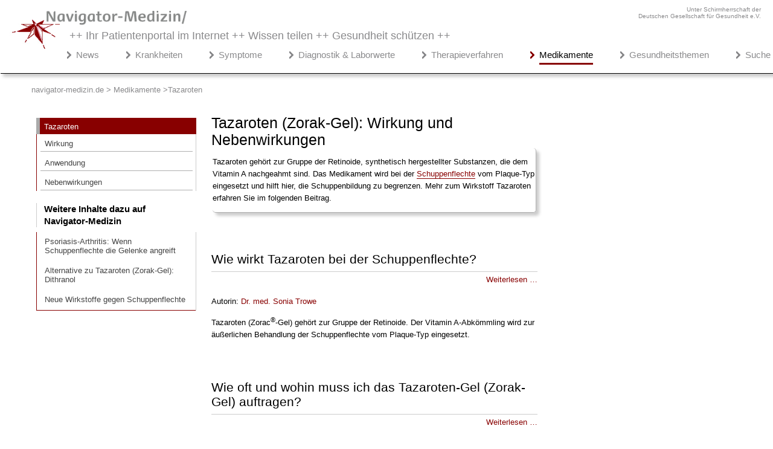

--- FILE ---
content_type: text/html; charset=utf-8
request_url: https://www.navigator-medizin.de/medikamente/tazaroten.html
body_size: 21099
content:
<!DOCTYPE html><html lang="de-DE">

<head>



<!-- Google Tag Manager -->
<script>(function(w,d,s,l,i){w[l]=w[l]||[];w[l].push({'gtm.start':
new Date().getTime(),event:'gtm.js'});var f=d.getElementsByTagName(s)[0],
j=d.createElement(s),dl=l!='dataLayer'?'&l='+l:'';j.async=true;j.src=
'https://www.googletagmanager.com/gtm.js?id='+i+dl;f.parentNode.insertBefore(j,f);
})(window,document,'script','dataLayer','GTM-NFTPNJZL');</script>
<!-- End Google Tag Manager -->


<!-- Google-Analytics Start -->
<script type="text/javascript">

  var _gaq = _gaq || [];
  _gaq.push(['_setAccount', 'UA-9201316-3']);
  _gaq.push (['_gat._anonymizeIp']);
  _gaq.push(['_trackPageview']);

  (function() {
    var ga = document.createElement('script'); ga.type = 'text/javascript'; ga.async = true;
    ga.src = ('https:' == document.location.protocol ? 'https://ssl' : 'http://www') + '.google-analytics.com/ga.js';
    var s = document.getElementsByTagName('script')[0]; s.parentNode.insertBefore(ga, s);
  })();

</script>





<!-- Google tag (gtag.js) P-4 -->
<script async src="https://www.googletagmanager.com/gtag/js?id=G-GQSCGQSF2X"></script>
<script>
  window.dataLayer = window.dataLayer || [];
  function gtag(){dataLayer.push(arguments);}
  gtag('js', new Date());

  gtag('config', 'G-GQSCGQSF2X');
  gtag('config', 'AW-1015095615');
</script>
<!-- Google-Analytics Ende -->










<meta charset="utf-8">
	<meta name="rights" content="navigator-medizin.de">
	<meta name="generator" content="Factory Seven - Content Management System">
	<title>Tazaroten: Wirkung und Nebenwirkungen - Navigator Medizin - Medikamente</title>
	<link href="/medikamente/tazaroten.feed?type=rss" rel="alternate" type="application/rss+xml" title="Tazaroten: Wirkung und Nebenwirkungen - Navigator Medizin - Medikamente">
	<link href="/medikamente/tazaroten.feed?type=atom" rel="alternate" type="application/atom+xml" title="Tazaroten: Wirkung und Nebenwirkungen - Navigator Medizin - Medikamente">
<link href="/medikamente/components/com_jcomments/tpl/default/style.css" rel="stylesheet">
<script type="application/json" class="joomla-script-options new">{"system.paths":{"root":"/medikamente","rootFull":"https://www.navigator-medizin.de/medikamente/","base":"/medikamente","baseFull":"https://www.navigator-medizin.de/medikamente/"},"csrf.token":"3e533e1fe60963a5adcbd140dfe9c532"}</script>
	<script src="/medikamente/media/system/js/core.min.js?2cb912"></script>
	<script src="/medikamente/media/mod_menu/js/menu.min.js?d64225" type="module"></script>
	<script type="application/ld+json">{"@context":"https://schema.org","@type":"BreadcrumbList","@id":"https://www.navigator-medizin.de/medikamente/#/schema/BreadcrumbList/17","itemListElement":[{"@type":"ListItem","position":1,"item":{"@id":"https://www.navigator-medizin.de/medikamente/","name":"navigator-medizin.de &gt; Medikamente"}},{"@type":"ListItem","position":2,"item":{"@id":"https://www.navigator-medizin.de/medikamente/tazaroten.html","name":"Tazaroten"}}]}</script>


 
<script type="text/javascript" src="https://cdn.opencmp.net/tcf-v2/cmp-stub-latest.js" id="open-cmp-stub" data-domain="navigator-medizin.de"></script>


 



<link rel="alternate" hreflang="de-DE" href="https://www.navigator-medizin.de/medikamente/tazaroten.html">
<link rel="alternate" hreflang="de-AT" href="https://www.navigator-medizin.de/medikamente/tazaroten.html">
<link rel="alternate" hreflang="de-CH" href="https://www.navigator-medizin.de/medikamente/tazaroten.html">
<link rel="alternate" hreflang="de-CH" href="https://www.navigator-medizin.de/medikamente">

<meta name="language" content="de-DE" /> 		
	<!-- Set the viewport width to device width for mobile -->
	<meta name="viewport" content="width=device-width" />
		
	<link rel="icon" href="/misc/image/global/favicon.ico" type="image/x-icon" />







<style>



.list-title{padding-bottom: 10px;}
.com-content-category__articles{text-align:left;line-height: 22px;}
.com-content-category__articles a{font-weight:normal;font-size:17px;}
.com-content-category__articles a::before {content: "> "; font-weight: bold;}
#categorylist_header_title, .visually-hidden{display:none;}

/*----------------- Abstand Studien Content Link ---------- */
.abstandCL{margin-top:24px;margin-bottom:25px;}
.studienAbstand{margin-top: 30px;}
.studienAbstand h3 {margin-bottom: 15px;}
.studienquellen {cursor: pointer; font-weight: bold;font-size:15px;}
.studienklein p,.studienklein li {font-size:12px;line-height:17px !important;margin-top:-3px;}

/*--------------- Breadcrum ------------ */

.mod-breadcrumbs {
    list-style: none; /* Entfernt Aufzählungszeichen */
    display: flex; /* Horizontale Anordnung */
    padding: 0; /* Optional: Entfernt Standard-Padding */
}

.mod-breadcrumbs__item {
/*    display: none;  Versteckt das erste Element */
}

.mod-breadcrumbs__item + .mod-breadcrumbs__item {
    display: inline; /* Zeigt die folgenden Elemente an */
/*    padding-left: 10px;  Abstand zwischen den Elementen */
}

.mod-breadcrumbs__item:not(:last-child)::after {
    content: ' >'; /* Fügt das '>' zwischen den Elementen hinzu */
/*    padding-right: 10px;  Abstand nach dem '>' */
}

/*----------------- Pflanzen ---------- */

@media only screen and (min-width: 995px) {
.pflanzen {float:right;}
}
@media only screen and (max-width: 995px) {
.pflanzen {margin-left:auto;margin-right:auto;margin-top:30px;}

}

.pflanzen {width:310px;margin-bottom:40px;}
.pflanzenabstand{margin-top:10px;}

/*---------------- Suche ------------ */
.form-inline .me-2, li.item-6097,.item-3780,.result__taxonomy{display:none;}
.input-group .btn-secondary {display:none;}
fieldset {border:0px solid #ffffff;}
#q {
    padding: 10px;
    font-size: 17px;
    border: 1px solid grey;
    background: #f1f1f1;
}

.result-text .highlight{border-bottom:2px dashed #880000;}
#search-searchword {
  padding: 10px;
  font-size: 17px;
  border: 1px solid grey;
  float: left;
  background: #f1f1f1;
}

.result-text,.result-category{margin-left:0px;}
.result-title{border-bottom:1px solid #ccc;}
.result-title a{font-size:17px;}
form button { 
  width: 90px;
  padding: 10px;
  background: #88bbe6;
  color: white;
  font-size: 17px;
  border: 1px solid grey;
  border-left: none;
  cursor: pointer;
font-weight:bold;
}
.element-invisible{display:none;}
form button:hover {
  background: #0b7dda;
}
form:after {
  content: "";
  clear: both;
  display: table;
}
.result-title{margin-top:30px;}

.com-finder__advanced{display:none;}

/* ------ Unterkategorie --------*/
.cat-children1 h3 {display:none;}

/* --------- Auf einen Blick--- */
.blick {margin-top: 25px; background: linear-gradient(to right,#eeeeee,#ffffff); padding: 6px 7px 7px 5px; box-shadow: 0px 4px 8px 0px rgb(0 0 0 / 20%); list-style-image: url('/krankheiten/images/misc/pfeil_small.png');}
.blick p{margin-left:30px}

/*------- Studienbox --------------- */
.studienbox{border-left: 5px solid #880000; padding-left: 20px;font-weight:bold;}
.studienboxLight{border-left: 5px solid #880000; padding-left: 20px;}

/* ------ Lightbox --------------------------------------- */
.lightbox {
  /* Default to hidden */
  display: none;

  /* Overlay entire screen */
  position: fixed;
  z-index: 99999999;
  top:0;
  left: 0;
  right: 0;
  bottom: 0;
  
  /* A bit of padding around image */
  padding: 1em;

  /* Translucent background */
  background: rgba(0, 0, 0, 0.8);
}

/* Unhide the lightbox when it's the target */
.lightbox:target {
  display: block;
}

.lightbox span {
  /* Full width and height */
  display: block;
  width: 100%;
  height: 100%;

  /* Size and position background image */
  background-position: center;
  background-repeat: no-repeat;
  background-size: contain;
}

@media only screen and (min-width: 767px) {
.disclaimer{padding-right:320px;}}
/* ------------------- externer Link --------------------- */
a.externerlink:after {
  content:url(/krankheiten/images/icons/externer-link16.png);
  padding-left:5px;
}

.NarQuelleAbstand{margin-top:40px;}

h1,h2,h3,h4, ul li {word-wrap: break-word;}
/* ----- ######################## Destop grosse Auflösung Start ############################## ------- */

@media only screen and (min-width: 1900px) {
html, body{font-size: 15px;font-family: "Helvetica","Arial","Verdana",sans-serif;color: #444;margin: 0;padding: 0;overflow-x:hidden;font-weight:normal;}
.main{padding-left: 50px;margin: auto;overflow-x: hidden;}
.left {width:650px;}
.menueleft{width:270px;}
.column1 {padding-right: 20px;}
.column0 {padding-right: 30px;}
.article-info{font-size: 11px;}
.blog-featured p, .blog p{line-height: 23px;}

h1 {color: #000; font-family: "Trebuchet MS","Helvetica","Arial",sans-serif; font-weight: 400;font-size: 28px;margin-top:20px;line-height: 35px;}   
    /* ------- h2, h3, h4 - Struktur ---- */
      
    h2, .introheating {color: #000;font-family: "Arial",sans-serif; font-weight: 600;margin-bottom: 8px;line-height: 31px;margin-top: 33px;font-size: 25px;}
    h3 {color: #000;font-family: "Trebuchet MS","Helvetica","Arial",sans-serif;font-weight: bold;font-size: 19px;line-height: 24px;margin-top: 29px;margin-bottom: 8px;}
    h4 {color: #000;font-family: "Trebuchet MS","Helvetica","Arial",sans-serif;display: block;  font-weight: bold; font-size:16px;margin-bottom: 7px;}
     p {line-height: 24px;}

    

}

.ccomment-avatar img {display:none;}

/* ----- ######################## Destop kleinere Auflösung Start ############################## ------- */

@media only screen and (max-width: 1263px){
.main {max-width: 1050px !important;}
.breadcrumbs {padding-left:20px;}
}

@media only screen and (max-width: 1899px) {
html, body{font-size: 13px;font-family: "Helvetica","Arial","Verdana",sans-serif;color: #000;margin: 0;padding: 0;overflow-x:hidden;font-weight:normal;}
.main{padding-left: 50px;margin: auto;overflow-x: hidden;}
.left {width:600px;padding-left: 20px;padding-right: 20px;}
.menueleft{width:280px;}
.column1 {padding-right: 40px;}
.column0 {padding-right: 10px;float:left;}
.article-info{font-size: 10px;}
.blog-featured p, .blog p{line-height: 20px;}

    /* ------- h2, h3, h4 - Struktur ---- */
        h1 {color: #000; font-family: "Trebuchet MS","Helvetica","Arial",sans-serif; font-weight: 400;font-size: 25px;margin-top:20px;line-height: 28px;}
    h2, .introheating {color: #000;font-family: "Arial",sans-serif; font-weight: 600;margin-bottom: 8px;line-height: 31px;margin-top: 33px;font-size: 22px;}
    h3 {color: #000;font-family: "Trebuchet MS","Helvetica","Arial",sans-serif;font-weight: bold;font-size: 17px;line-height: 22px;margin-top: 20px;margin-bottom: 8px;}
    h4 {color: #000;font-family:  "Helvetica","Arial","Verdana",sans-serif;display: block;  font-weight: bold; font-size:13px;margin-bottom: -3px;}
    p {line-height: 20px;}

    
}
@media only screen and (min-width: 1261px) {.breadcrumb {padding: 3px 0px 0px 26px;}}
@media only screen and (max-width: 1261px) {.breadcrumb {padding: 3px 0px 0px 26px}}
@media only screen and (max-width: 1004px) {.main {padding-left: 1px;}}

/* ----- ###################### Destop kleinere Auflösung Beenden ################################ ------- */

@media only screen and (max-width: 1265px) {
.main{padding-left: 5px;}

}
@media only screen and (max-width: 1285px) {.right {display:none;}}
@media only screen and (max-width: 1260px) {.right {display:block;}}
@media only screen and (max-width: 469px) {.right {margin-top:70px;}}



@media only screen and (max-width: 540px) {.deuge {display:none;}
}
@media only screen and (min-width: 540px) {
.mainheader{margin-top:-30px !important;}
.deuge{text-align:right;color: #8A8A8C;font-size:10px;max-width: 1450px;margin:auto;padding-top:10px;padding-right:20px;}}
.bildunterschrift{margin-bottom:20px;line-height: 18px;font-size:12px;}
.nm-bilder{box-shadow: #8a8a8c 5px 5px 5px;border: 0px; width: auto;}
.blog-featured .redakteur{display:none}
.medver{font-weight:600}
.accordion h4, .accordion h3{margin-bottom:-10px;color:#ffffff !important;font-size: 15px}
.redakteur a{color:#880000;}
.redakteur a:hover{border-bottom:1px solid #880000;text-decoration:none;}}
.accordion h3{color:#fff !important;font-weight:400;} 
.accordion h4{color:#fff !important;font-weight:600;} 
@media only screen and (min-width: 769px){.accordion{padding: 30px 50px 15px 30px;}.accordion{background-color: #0060af; color:#fff;margin-bottom: 30px;box-shadow: 0 4px 8px 0 rgba(0, 0, 0, 0.2), 0 6px 20px 0 rgba(0, 0, 0, 0.19);} }
@media only screen and (max-width: 769px){.accordion{padding: 30px 35px 15px 15px;}.accordion{background-color: #5ca8e9; color:#fff;margin-bottom: 30px;box-shadow: 0 4px 8px 0 rgba(0, 0, 0, 0.2), 0 6px 20px 0 rgba(0, 0, 0, 0.19);}}
 

accordion a{color:#fff;}
.accordion p, .accordion ul li {color:#fff; font-size:13px;}
details[open] summary ~ * {
  animation: open 0.3s ease-in-out;
}

@keyframes open {
  0% {
    opacity: 0;
  }
  100% {
    opacity: 1;
  }
}

div.accordion details{display: block;padding-bottom:30px;}

div.accordion details summary::-webkit-details-marker {
  display: none;
}
div.accordion details a{color:#fff !important;border-bottom:1px solid #fff;}
div.accordion details summary {
  width: 100%;
  padding: 0.5rem 0;
  border-bottom: 1px solid #fff;
  position: relative;
  cursor: pointer;
  font-weight: 300;
  list-style: none;
}

@media only screen and (min-width: 769px){details summary{font-size: 1.25rem;}}
@media only screen and (max-width: 769px){details summary{font-size: 16px; }}


div.accordion details summary:after {
  content: "+";
  color: #fff;
  position: absolute;
  font-size: 2.25rem;
  line-height: 0;
  margin-top: 1.25rem; ;
top:0;
  transform-origin: center;
  transition: 200ms linear;
padding-left: 15px;
}

@media only screen and (min-width: 769px){div.accordion details summary:after{right: -30px;font-weight:500;}}
@media only screen and (max-width: 769px){div.accordion details summary:after{right: -25px;font-weight:400;}}

div.accordion details[open] summary:after {
  transform: rotate(45deg);
  font-size: 2.5rem;
  padding-left: 15px;
  margin-top: 0.85rem; 
}
div.accordion details summary {
  outline: 0;
}
div.accordion details p {
  font-size: 13px;
  margin: 0 0 0.1rem;
  padding-top: 1.6rem;
}



.skt	{color: #444;font-family: "Arial",sans-serif;font-weight: bold;margin-bottom: 8px;line-height: 28px;margin-top: 33px;font-size: 20px}
.moduletable_rat,.moduletable_cardgrauc,.kportal .item-508.kportal .item-366,.kportal .item-367,.kportal .item-368,.kportal .item-369,.desktopview, .kportal .item-3640, .kportal .item-3641, .kportal .item-3643, .kportal .item-3644 , .Gportal .item-1534, .mportal .item-5884, .mportal .item-5885, .kportal .item-3656, .kportal .item-3661, .kportal .item-3665 {display: none;}
.hidden-phone{display: none !important;}
.moduletable_cardgrau{background-color: #ffffff;font-weight:normal;}
.moduletable_cardtop{font-weight:normal;}
* {
  box-sizing: border-box;
}


.footerabstand,.disclaimer,.custom{font-weight:normal;}
.custom_kommentare{font-weight:normal;}
ul {font-weight:normal}
table.faq {border-collapse: collapse; border-spacing: 0; width: 100%; border: 0px solid #fff;}
td.fragen,td.antwort{text-align: left;  padding: 8px;}
/* -------------------------------------------- TEXT-LAYOUT --------------------------------- */
/* ----> Bilder Wikipedia ---> */
 .wikipediaBild{box-shadow: #cccccc 4px 4px 4px !important;border-radius: 2px !important;border: 1px solid #880000;}
.wikipediaLizenz{font-size:10px;text-align: right;margin-top: -15px;margin-bottom: -15px;}
.wikipediaLizenz a{color:#aaaaaa;}

/* -->Erstellungsdatum  */
.blog .article-info {display: none;}
.article-info-term, .blog-featured .article-info{display:none}
.article-info{margin-top: -20px;text-align: right;}
/* Teaserbider */
.img-intro-right {float: left;margin: 20px 20px 20px 0px;}


img {max-width: 100%; height: auto;vertical-align: top !important;}
a{text-decoration: none;}
a.contentlink{border-bottom: 1px solid #880000;color: #880000;}
a.contentlink:hover{color: #000000;border-bottom: 1px solid #000000;text-decoration: none;}


.lerntext h3 {font-size: 19px !important;}


/*############# Contentbox grau  ####### */

.Nabox {padding: 5px 15px 10px 25px;background: linear-gradient(to right,#eeeeee,#ffffff);border-left:8px solid #ccc;}
.NaboxAds {font-size: 12px;color:#aaa;text-align:right;margin-top:50px;}

.labox {background-color: #efefef;padding: 16px 15px 5px 25px;}
.labox h2 {margin-top:0px;}

.clear {clear: both;}

.uebersicht {margin:30px 0px 30px 0px;}
.uebersicht td {padding: 10px 2px 10px 2px; border-top:1px solid #cccccc;}
.uebersicht th{border-bottom: 2px solid #aaaaaa;padding: 10px 2px 10px 2px; }

article table {
    width: 100%;
    color: #444;
    border-radius: 3px;
    background-color: white;
    border-collapse: collapse;
    border-spacing: 0;
    border: none;
    box-shadow: 0 2px 4px 0 rgba(0,0,0,0.5);
}
article td {padding:0px 5px 0px 10px; -moz-hyphens: auto;-o-hyphens: auto;-webkit-hyphens: auto;-ms-hyphens: auto;hyphens: auto; }
table.category{box-shadow: none;}
td.list-title::before { 
content:url("/misc/image/global/pfeil.png")
}
td.list-title{padding: 0px 0px 10px 0px;}
td.list-title a{color: #444444;}
td.list-title a:hover{color: #880000;}

.blog-featured h1, .blog h1{margin-bottom: -20px !important;}
.blog-featured h2, .blog h2{margin-top: 55px;border-bottom: 1px solid #CCC;padding-top: 10px;margin-bottom: -3px;font-size: 21px;font-weight: normal;line-height:24px;padding-bottom:8px;}
.blog-featured h2 a, .blog h2 a{color:#000;}
.blog-featured h2 a:hover, .blog h2 a:hover{color:#880000;}
.blog-featured p.readmore, .blog p.readmore {text-align: right;line-height: 5px;}
.blog-featured p.readmore a, .blog p.readmore a {color: #880000;}
.blog-featured p.readmore a:hover, .blog p.readmore a:hover{color: #32527A;}

article a {color: #880000; text-decoration: none;}
article a:hover {color: #000000; text-decoration: underline;}
article ul{padding-left: 46px;overflow: hidden;min-width: 45%;line-height: 26px;list-style-type: square;}
article ul li {color: #444;padding-left: 4px;padding-bottom: 6px;line-height:24px;}
article ul.relateditemsverwandt {margin-top: -2px;margin-bottom: 6px;}
article ul.relateditemsverwandt li{list-style-image: url("/misc/image/global/pfeil.png");line-height: 20px;}
article .padd {margin-top: 20px !important;box-shadow: #cccccc 4px 4px 4px !important;margin-left: 1px !important;border-radius: 2px !important;}
article ul.pager {padding-left: 0px;list-style-image: none !important; list-style-type: none !important;padding-bottom: 18px;margin-top: 20px;list-style-position: outside;}
article .previous > a {color: #880000; float: left;}
article .previous > a:hover {color: #32527A; text-decoration: none;}
article ul.listen li a{color: #444444; text-decoration: none;}
article ul.listen li a:hover{color: #880000; text-decoration: none;}

article .next > a {float: right;color: #880000;}
article .next > a:hover {color: #32527A; text-decoration: none;}
article .navbilder{background-color: #cccccc;padding: 15px 6px 10px 0px;margin-top: -25px;color: #000000;margin-bottom: 30px;}
article img.medbilder{margin-top:-15px;}
article a.autor{color:#880000;border-bottom:1px socolor:#880000;border-bottom:1px solid #ffffff;}
article a.autor:hover{border-bottom: 1px solid #880000;text-decoration:none;}

a.farbeblau {text-decoration: none;color: #880000;}
a.farbeblau:hover {color: #000000;text-decoration:none;border-bottom:1px solid #880000;}

.linkbox {padding:10px 10px 10px 10px;border: 1px solid #880000; margin-top: 30px; border-radius: 2px; box-shadow: #cccccc 8px 8px 8px; margin-bottom: 30px;}
.linkboxtitle {color: #444; font-family: "Trebuchet MS","Helvetica","Arial",sans-serif; font-weight: normal;font-size: 20px}
a.linkboxlink {color: #444;}
a.linkboxlink:hover{color:#32527A;}
article .contenttable td{padding: 10px 5px 10px 5px;}


/*----------------- Kommentarfunktion ---------- */
/* ----> JC 4 */
.komHin {
 display: flex;
 justify-content: flex-end; }

.komHin a {
    background-color: #880000; /* Rote Farbe */
    color: white;
    padding: 10px 20px;
    text-decoration: none;
    border-radius: 5px;
    font-weight: bold;
}

.komHin a:hover {background-color: #a00000;color:#ffffff; text-decoration:underline;}
.form-label{position:relative;top:3px;}
.h6{margin-bottom: 16px;font-size: 17px;font-weight: bold;color: #880000;}
#comments-form-title, #comments-form-name{float: left; margin-bottom:15px;margin-right:15px;}
form#comments-form button {width: 100px;padding: 5px;background: #880000;color: white;font-size: 16px;border: 1px solid grey;border-left: none;cursor: pointer;font-weight: bold;}
#comments-form-reset{display:none;}
#comments-form-buttons{text-align:right;}
.comments-list-child{margin-left:15px;}.createdby{font-weight:bold;}.comment-body{padding-top:7px !important;}.comment-info dd{margin-left:0;}.comment-title{color:#880000;font-weight:bold;font-size:14px;}.comment-body{font-size: 14px;line-height: 23px;}
.pagination__wrapper {text-align: center;}
.pagination {display: inline-block;list-style: none;padding: 0;}

.page-item {display: inline;}

.page-link {display: inline-block;margin-left: 5px;padding: 5px 10px;text-decoration: none;color: #007bff; border: 1px solid #dee2e6;border-radius: 5px;}

.page-link:hover {
    background-color: #f8f9fa; 
    border-color: #dae0e5; 
}

.page-item.disabled .page-link {
    color: #6c757d; 
}
.page-item.active .page-link {
    background-color: #880000; 
    color: white; 
}

/* Stile für Pfeil-Icons */
.icon-angle-double-left:before {content: "\00AB";}
.icon-angle-left:before {content: "\2039";}
.icon-angle-right:before {content: "\203A";}
.icon-angle-double-right:before {content: "\00BB";}

/* Zusätzliche Stile für Pfeil-Icons */
.icon-angle-double-left:before, .icon-angle-left:before, .icon-angle-right:before, .icon-angle-double-right:before {
    display: inline-block;}

/* ----> JC 4 */


.text-center{display:none;}
.comment-title::after{content: "\A"; white-space: pre;}

#jc{margin-top:60px}
.ccomment-reply {float:right;}
.kommentar-ueberschrift{font-weight:bold;margin-bottom:30px !important;}
.ccomment-add-new{display: block !important;background-color: #cccccc !important;padding: 10px !important;border-radius: 5px !important;}
.ccomment-add-new:hover{border-bottom: 1px solid #000000;border-right: 1px solid #000000;}
.ccomment-send{background-color: #880000 !important;
    background-color: #880000 !important;
    background-image: -moz-linear-gradient(top, #800000, #880000) !important;
    background-image: -webkit-gradient(linear, 0 0, 0 100%, from(#800000), to(#880000)) !important;
    background-image: -webkit-linear-gradient(top, #0088cc, #0044cc) !important;
    background-image: -o-linear-gradient(top, #800000, #880000) !important;
    background-image: linear-gradient(to bottom, #800000, #880000) !important;
    background-repeat: repeat-x;
    filter: progid:DXImageTransform.Microsoft.gradient(startColorstr='#ff0088cc', endColorstr='#ff0044cc', GradientType=0);
    border-color: rgba(0, 0, 0, 0.1) rgba(0, 0, 0, 0.1) rgba(0, 0, 0, 0.25);
    background-color: #880000 !important;
    border-bottom: 2px solid #880000 !important;border-right: 2px solid #880000 !important;
    border-radius: 5px;
}
.ccomment-send:hover{border-bottom: 2px solid #000000 !important;border-right: 2px solid #000000 !important;}
.ccomment{margin-top: 50px;}
.moduletable_kommentare h2{font-size: 20px;}
.moduletable_kommentare{line-height: 24px;}
.moduletable_kommentare strong{color: #444444;}
.moduletable_kommentare p{margin-bottom: 30px;}

/*---> */
.CommentClr, .CommentFulltext{line-height: 23px;font-size:14px;font-weight:normal;}
.CommentTitle strong{line-height: 30px;}


/* ---------------- Tipps --------------- */
.tipp{border:1px solid #880000;width:50%;padding-left:-10px;padding-right:10px;float: right;margin-left:10px;margin-top: 5px;margin-bottom:20px;box-shadow: #cccccc 4px 4px 4px !important;border-radius: 2px;}
a.tipptext{color: #000000;}
a.tipptext:hover{color: #880000;text-decoration: none;}

.tipp ul li {list-style-image: url(/misc/image/global/pfeil.png); line-height: 22px;margin-left: -15px;}
a.tippweiterlesen{text-align: right;}
p.pweiterlesen{margin-top: -25px;}
/* ---------------- Quellen --------------- */
ul.quelle li{font-size: 13px; line-height: 16px;}
ul.quelle li a {color: #000000; text-decoration:underline;}
h2.quelletitel, h3.quelletitel{font-size: 16px !important; margin-bottom:-5px;}

.category-desc {border-bottom: 1px solid #AFAFAF; border-radius: 5px 5px 5px 5px;border-right: 1px solid #AFAFAF;box-shadow: 5px 5px 5px #CCC;margin: 20px 2px 40px 2px;overflow: hidden;}
.category-desc h1{margin-top: 20px !important; margin-bottom: 30px !important;}

/* -------------- Artikel-Liste - rechts -------------------- */
.moduletable_beliebteArtikel{margin-top:-30px;margin-bottom:60px;}
.moduletable_beliebteArtikel h3{color: #444;font-weight: 400;font-size: 19px;}
.moduletable_beliebteArtikel ul.category-module_beliebteArtikel li {list-style-image: url(/misc/image/global/pfeil.png);line-height: 20px;padding-bottom: 15px;margin-left:-20px;}

.moduletable_beliebteArtikel ul.category-module_beliebteArtikel li a{color: #880000;}
.moduletable_beliebteArtikel ul.category-module_beliebteArtikel li a:hover{color: #000000;border-bottom:1px solid #880000;}


/* ----------------- Verwandte Beiträge ---------------------- */
.vbrechts{margin-top:80px !important;}
.moduletable_vb{border:1px solid #880000;box-shadow: #cccccc 4px 4px 4px !important;border-radius: 2px;margin-top: 55px;}
.tagssimilar_vb {padding:1px 7px 25px 13px;}
.tagssimilar_vb ul li{list-style-image: url("/misc/image/global/pfeil.png");line-height: 20px;padding-top: 15px;}
.tagssimilar_vb ul li a{color:#880000;}
.tagssimilar_vb ul li a:hover{color:#000000;}
.factoryrelated h3 {
    margin-top: -17px;
    margin-bottom: -3px;
    font-size: 20px;
    font-weight: normal;
    color: #000000;
    width: 200px;
	margin-left: 20px;
	text-align: center;
	display: block;
	background-color: #ffffff;
}

.factoryrelatedc {margin-bottom: 40px; margin-top: 40px;}

.factoryrelatedc h3 {
    margin-top: -17px;
    margin-bottom: -3px;
    font-size: 20px;
    font-weight: normal;
    color: #000000;
    width: 200px;
        margin-left: 20px;
        text-align: center;
        display: block;
        background-color: #ffffff;
}


@media only screen and (max-width: 469px){.factoryrelated{margin-top: 200px;margin-bottom: -100px !important}}


/* ##############################  Werbung #################### */
@media only screen and (min-width: 767px) {
    .fixed-banner {position: fixed; top: 0;margin-left:10px;margin-top:-60px;z-index:100;}.fixed-banner .anzeigerechts2{margin-left:-10px;}
    .fixed-adsx-banner {position: fixed; top: 0;margin-top:10px;z-index:100;}
    .fixed-displaynone{display: none;}
}


@media only screen and (min-width: 1900px) {
.fixed-adsx-navigation {position: fixed; top:0;width: 240px; }
}

.mashAds{height:auto;width:400px;margin-left:auto;margin-right:auto;margin-bottom:40px;}

.googletop{margin-top:80px;}
.anzeigerechts {color: #cccccc; font-size: 11px;margin-right: 255px;}
   .anzeigerechts2 { position: relative;top: 80px;left: 13px;    color: #cccccc;font-size: 11px;}

/* --- ################ Sidepanel + Inhaltsverzeichnis-Button ###### ------*/
@media only screen and (max-width: 1260px) {
.fixed-inhaltsverzeichnis{z-index:1;position:fixed; top:0;display:block}
#myBtn{display:none !important;}
}
.inhaltsverzeichnis{display:none;}



.sidepanel  {width: 0;position: fixed;z-index: 3;height:100%;top: 0px;left:0px;background-color: #ffffff;overflow-x: hidden;transition: 0.5s;padding-top: 40px;}
.sidepanel .closebtn {display: block;position: absolute;top:5px;background-color: #880000;font: 24px Verdana, Arial,sans-serif;line-height: normal;height:33px;width:30px; cursor: pointer;color: #ffffff;font-weight: 500;text-align: center;}
.openbtn {font-size: 16px;cursor: pointer;background-color: #880000;color: #ffffff;padding: 10px 8px 10px 10px;border: none;width:400px;margin: 0px 20px 10px 20%;text-decoration: none;float: right;}
.openbtn:hover {background-color:#800000;border-bottom:5px solid #ccc;border-right:5px solid #ccc;width:405px;}

..sidepanel ul{list-style-position: outside;padding: 0px 10px 0px 15px;}
.sidepanel ul.ankernavigation li {list-style: none;line-height: 1.4em;margin-bottom: 30px;margin-right: 50px;}
.sidepanel ul.ankernavigation li::after{float: right; content: url(img/pfeil.png);}
a.ankerfarbe{color:#444444;font-size: 20px;}
a.ankerfarbe:hover{color:#000000;}
.ankertitel{padding:15px 10px 15px 15px; color: #000000; font-size: 22px;margin-bottom:30px;}
.unterankertitel{padding:15px 10px 15px 15px; color: #000000; font-size: 17px;display: block; background-color: #cccccc; border-bottom: 1px solid #ffffff;}

.moduletable_anker{margin-top:5px;}
#mySidepanel1{border-right:2px solid #880000;}
@media only screen and (min-width: 1800px) {#mySidepanel{margin-left: 50px;}}
@media only screen and (min-width: 1900px) {#mySidepanel{margin-left: 100px;}}
@media only screen and (min-width: 1950px) {#mySidepanel{margin-left: 125px;}}
@media only screen and (min-width: 2000px) {#mySidepanel{margin-left: 150px;}}
@media only screen and (min-width: 2050px) {#mySidepanel{margin-left: 175px;}}
@media only screen and (min-width: 2100px) {#mySidepanel{margin-left: 200px;}}
@media only screen and (min-width: 2150px) {#mySidepanel{margin-left: 225px;}}
@media only screen and (min-width: 2200px) {#mySidepanel{margin-left: 250px;}}
@media only screen and (min-width: 2250px) {#mySidepanel{margin-left: 275px;}}
@media only screen and (min-width: 2300px) {#mySidepanel{margin-left: 300px;}}
@media only screen and (min-width: 2350px) {#mySidepanel{margin-left: 325px;}}
@media only screen and (min-width: 2400px) {#mySidepanel{margin-left: 350px;}}
@media only screen and (min-width: 2450px) {#mySidepanel{margin-left: 375px;}}
@media only screen and (min-width: 2500px) {#mySidepanel{margin-left: 400px;}}
@media only screen and (min-width: 2550px) {#mySidepanel{margin-left: 425px;}}
@media only screen and (min-width: 2600px) {#mySidepanel{margin-left: 450px;}}
@media only screen and (min-width: 2650px) {#mySidepanel{margin-left: 475px;}}
@media only screen and (min-width: 2700px) {#mySidepanel{margin-left: 500px;}}
@media only screen and (min-width: 2750px) {#mySidepanel{margin-left: 525px;}}
@media only screen and (min-width: 2800px) {#mySidepanel{margin-left: 550px;}}
@media only screen and (min-width: 2850px) {#mySidepanel{margin-left: 575px;}}
@media only screen and (min-width: 2900px) {#mySidepanel{margin-left: 600px;}}
@media only screen and (min-width: 2950px) {#mySidepanel{margin-left: 625px;}}
@media only screen and (min-width: 3000px) {#mySidepanel{margin-left: 650px;}}
@media only screen and (min-width: 3050px) {#mySidepanel{margin-left: 675px;}}
@media only screen and (min-width: 3100px) {#mySidepanel{margin-left: 700px;}}
@media only screen and (min-width: 3150px) {#mySidepanel{margin-left: 725px;}}
@media only screen and (min-width: 3200px) {#mySidepanel{margin-left: 750px;}}
@media only screen and (min-width: 3250px) {#mySidepanel{margin-left: 775px;}}
@media only screen and (min-width: 3300px) {#mySidepanel{margin-left: 800px;}}
@media only screen and (min-width: 3350px) {#mySidepanel{margin-left: 825px;}}
@media only screen and (min-width: 3400px) {#mySidepanel{margin-left: 850px;}}
@media only screen and (min-width: 3450px) {#mySidepanel{margin-left: 875px;}}
@media only screen and (min-width: 3500px) {#mySidepanel{margin-left: 900px;}}
@media only screen and (min-width: 3550px) {#mySidepanel{margin-left: 925px;}}
@media only screen and (min-width: 3600px) {#mySidepanel{margin-left: 950px;}}
@media only screen and (min-width: 3650px) {#mySidepanel{margin-left: 975px;}}
@media only screen and (min-width: 3700px) {#mySidepanel{margin-left: 1000px;}}
@media only screen and (min-width: 3750px) {#mySidepanel{margin-left: 1025px;}}
@media only screen and (min-width: 3800px) {#mySidepanel{margin-left: 1050px;}}
@media only screen and (min-width: 3850px) {#mySidepanel{margin-left: 1075px;}}
@media only screen and (min-width: 3900px) {#mySidepanel{margin-left: 1100px;}}
@media only screen and (min-width: 3950px) {#mySidepanel{margin-left: 1125px;}}
@media only screen and (min-width: 4000px) {#mySidepanel{margin-left: 1150px;}}
@media only screen and (min-width: 4050px) {#mySidepanel{margin-left: 1175px;}}
@media only screen and (min-width: 4100px) {#mySidepanel{margin-left: 1200px;}}
@media only screen and (min-width: 4150px) {#mySidepanel{margin-left: 1225px;}}
@media only screen and (min-width: 4200px) {#mySidepanel{margin-left: 1250px;}}
@media only screen and (min-width: 4250px) {#mySidepanel{margin-left: 0px;}}

/* ################festes Navigationsmenue left ############################-*/

/* ---> Fixed Menue --*/
@media only screen and (min-width: 1900px) {
.fixed-adsx-navigation {position: fixed; top:0;width: 240px; }
}

@media only screen and (min-width: 1900px) {
.fixed-adsx-navigation {position: fixed; top:0;width: 240px; }
}

@media only screen and (max-width: 1899px) {
.fixed-adsx-navigation {position: fixed; top:0;width: 270px;margin-top:20px;}
}

@media only screen and (max-width: 1260px) {
.fixed-adsx-navigation {position: relative; }
}
/* ---> Menue left pllus Verwandte Beiträge --*/

@media only screen and (min-width: 1260px) {.vw-left {display:none;}}
@media only screen and (max-width: 1260px) {.vw-left {display: block;padding: 0px 5px 0pc 10px;}}




a.leftheader{color: #000000;}a.leftheader:hover{color: #ffffff;}
/*#left{margin-top:-19px;}*/

/*-----> zweite menü */
.NaviZwei ul li a:link,.NaviZwei ul li a:visited,.NaviZwei ul li a:focus{background:#fff !important;color:#444 !important}
.NaviZwei ul li.divider span.separator {display:none;}
.NaviZwei ul li ul {border-bottom: 1px solid #800;}
.NaviZweiTitel h3{font-size:15px;line-height:20px; padding-left:12px;border-left:1px solid #ccc;}
.NaviZwei ul li ul.nav-child li {padding-left:10px !important;}

@media only screen and (min-width: 1900px) {
#left {/*margin-top: -7px;*/font-family: "Helvetica","Arial","Verdana",sans-serif}
#left a{font-size: 15px;color: #444;font-family: "Helvetica","Arial","Verdana",sans-serif}
#left ul{list-style-image:none !important;list-style-type:none;margin-top:0px;padding:0 !important}
#left ul li{border-right:solid 1px #ccc;margin:0 0 2px;}
#left ul li a{display:block;padding:7px;text-decoration:none}
#left ul li a:link,#left ul li a:visited{background:#eee;background:-moz-linear-gradient(left,#eee,#fff);background:-ms-linear-gradient(left,#eee,#fff);background:-webkit-linear-gradient(left,#eee,#fff);background:linear-gradient(left #eee 0%,#fff 100%);border-bottom:solid 0px #ccc;color:#444;font-weight:normal}
#left ul li a:hover,#left ul li a:active,#left ul li a:focus{background:#800 !important;color:#fff !important}
#left ul li ul{background:#fff;border-top:0;border-left:1px solid #800}#left ul li ul li{border:solid 1px #fff}
#left ul li ul li{margin-left:5px; margin-right:5px;}#left ul li ul li a:hover,#left ul li ul li a:active,#left ul li ul li a:focus{background:#93246F;color:#fff}
#left ul li ul li ul{border:solid 0 #ccc;padding:10px 0 10px 5px}#left ul li ul li ul li{}
#left ul li.active a:link,#left ul li.active a:visited{background:#800;border-left:6px solid #aaa;margin-right:-1px;color:#fff;padding:7px;}

#left ul li.active ul li a:link,#left ul li.active ul li a:visited{background:#fff;border-bottom:solid 1px #afafaf;border-left:solid 0 #DD75BB;color:#444;font-weight:normal;/*padding:3px 4px 3px 20px*/}
#left ul li.active ul li ul li a:link,#left ul li.active ul li ul li a:visited{background:#fff;border-bottom:dashed 1px #ccc !important;color:#444;font-weight:normal;margin:0 0 0 10px}

#left ul li.active ul li.active a:link,#left ul li.active ul li.active a:visited{background:#fff;border-left:solid 0 #800;color:#800;font-weight:bold; border-bottom:1px solid #800;}
#left ul li.active ul li.active ul li a:link,#left ul li.active ul li.active ul li a:visited{color:#444;font-weight:normal}

#left ul li.active ul li.active ul li.active a:link,#left ul li.active ul li.active ul li.active a:visited{border-left:solid 0px #800;color:#800;font-weight:bold;border-bottom:1px solid #880000 !important;}

#left ul li.active ul li.active ul li.active ul li a:link,#left ul li.active ul li.active ul li.active ul li a:visited{border-left:solid 0 #800;color:#000;font-weight:normal;margin:0 0 0 30px}
#left ul li.active ul li.active ul li.active ul li.active a:link,#left ul li.active ul li.active ul li.active ul li.active a:visited{border-left:solid 0 #800;color:#800;font-weight:bold}

#left ul li.active ul li.active ul li.active span.active_link{border-bottom:solid 1px #ccc;color:#444;font-weight:bold;margin:0 0 0 15px;padding:7px};
}




@media only screen and (max-width: 1899px) {
.sidepanel .closebtn {right: 0px;}
#left a{font-size: 13px;color: #444;font-family: "Helvetica","Arial","Verdana",sans-serif}
#left ul{list-style-image:none !important;list-style-type:none;margin-top:0px;padding:0 !important;font-family: "Helvetica","Arial","Verdana",sans-serif}
#left ul li{border-right:solid 1px #ccc;margin:0 0 2px;}
#left ul li a{display:block;padding:7px;text-decoration:none}
#left ul li a:link,#left ul li a:visited{background:#eee;background:-moz-linear-gradient(left,#eee,#fff);background:-ms-linear-gradient(left,#eee,#fff);background:-webkit-linear-gradient(left,#eee,#fff);background:linear-gradient(left #eee 0%,#fff 100%);border-bottom:solid 0px #ccc;color:#444;font-weight:normal}
#left ul li a:hover,#left ul li a:active,#left ul li a:focus{background:#800 !important;color:#fff !important}

#left ul li ul{background:#fff;border-top:0;border-left:1px solid #800}#left ul li ul li{border:solid 1px #fff}
#left ul li ul li{margin-left:5px; margin-right:5px;}#left ul li ul li a:hover,#left ul li ul li a:active,#left ul li ul li a:focus{background:#93246F;color:#fff}
#left ul li ul li ul{border:solid 0 #ccc;padding:7px 0 10px 5px}#left ul li ul li ul li{}
#left ul li.active a:link,#left ul li.active a:visited{background:#800;border-left:6px solid #aaa;margin-right:-1px;color:#fff;padding-bottom: 5px;}

#left ul li.active ul li a:link,#left ul li.active ul li a:visited{background:#fff;border-bottom:solid 1px #afafaf;border-left:solid 0 #DD75BB;color:#444;font-weight:normal;/*padding:3px 4px 3px 20px*/}
#left ul li.active ul li ul li a:link,#left ul li.active ul li ul li a:visited{background:#fff;border-bottom:dashed 1px #ccc !important;color:#444;font-weight:normal;margin:0 0 0 10px}

#left ul li.active ul li.active a:link,#left ul li.active ul li.active a:visited{background:#fff;border-left:solid 0 #800;color:#800;font-weight:bold; border-bottom:1px solid #800;}
#left ul li.active ul li.active ul li a:link,#left ul li.active ul li.active ul li a:visited{color:#444;font-weight:normal}

#left ul li.active ul li.active ul li.active a:link,#left ul li.active ul li.active ul li.active a:visited{border-left:solid 0px #800;color:#800;font-weight:bold;border-bottom:1px solid #880000 !important;}

#left ul li.active ul li.active ul li.active ul li a:link,#left ul li.active ul li.active ul li.active ul li a:visited{border-left:solid 0 #800;color:#000;font-weight:normal;margin:0 0 0 30px}
#left ul li.active ul li.active ul li.active ul li.active a:link,#left ul li.active ul li.active ul li.active ul li.active a:visited{border-left:solid 0 #800;color:#800;font-weight:bold}

#left ul li.active ul li.active ul li.active span.active_link{border-bottom:solid 1px #ccc;color:#444;font-weight:bold;margin:0 0 0 15px;padding:7px};
}

@media only screen and (max-width: 1349px) {#left{margin-left:10px;}}
@media only screen and (max-width: 1736px) {
	.sidepanel .closebtn {right: 5px;}
#left {width: 265px;margin-top: -20px;}
#left a{font-size: 13px}
	.inner-border {border-right: 1px solid #ffffff;box-shadow: inset 0pc 0px 0px 1px #cccccc;box-sizing: border-box; }}


/* ########################### Capchta Kommentare ########################*/

#comments-form img.captcha{float: left;margin-right: 30px;border-bottom: 1px solid #000000;width:242px;height:120px;}
#comments-form textarea, #comments-form input {border-bottom: 2px solid #880000; border-right: 2px solid #880000}
#comments-form span.captcha{color:#880000;}
#comments-form span.captcha:hover{color:#444444;}

/*-------------------- TOP-Button -------- */

#myBtn {
  display: none;
  position: fixed;
  bottom: 20px;
  z-index: 99;
  font-size: 15px;
  outline: none;
  background-color: #880000;
  color: white;
  cursor: pointer;
  padding: 10px;
  border-left:4px solid #ffffff;
  float: left;
  margin: auto;
  margin-left: 420px;
}

#myBtn:hover {
  background-color: #555;
}

/* ------------------------------------------ Teaserboxen rechts ---------------------------------- */

.columnf7 {
  width:310px;
  margin-bottom: 16px;
  padding: 0 8px;
}
.columnf7footer {
  width:305px;
  margin-bottom: 16px;
  padding: 0 8px;
}
@media only screen and (max-width: 1017px){.columnf7footer {width:295px;}}
@media only screen and (max-width: 947px){.columnf7footer {width:285px;}}
@media only screen and (max-width: 927px){.columnf7footer {width:275px;}}
@media only screen and (max-width: 907px){.columnf7footer {width:255px;}}

@media only screen and (max-width: 887px){.columnf7footer {width:100%;}}
@media only screen and (min-width: 887px){.floatright { float: right}}

.card { box-shadow: 0 4px 8px 0 rgba(0, 0, 0, 0.2);
}
img.teaserbilderf7{width:100%;/*border-radius: 10px 10px 0px 0px;*/}

.containef7r {
padding: 0 16px;
font-weight:normal;
}


@media screen and (max-width: 766px) {
  .columnf7 {
    width: 100%;
margin-right:20px;
    display: block;
  }
.rowmash{margin-right:20px;}
}



@media only screen and (min-width: 941px) {.centermash{float: left;margin-top: 10px;margin-right: 20px;margin-bottom: 10px;}}
@media only screen and (max-width: 940px) {.centermash {display: block; margin-left: auto; margin-right: auto; width: 50%;}}
p.titlef7 {
  color: grey;word-wrap: break-word;
  margin-bottom: -15px;
}
.textf7{font-size:14px;font-weight:normal}
p.weiter {text-align: right;}
p.h2f7{word-wrap: break-word; color:#000000; font-size:18px;margin-top:30px;}
a.teaserlinkf7{font-size: 14px; text-decoration:none;color:#880000;margin-bottom:40px;position:relative; top:-4px;left:-2px;}
a.teaserlinkf7:hover{border-bottom:1px solid #880000;}
.mashabstand{height:0px;}
.mashoben{margin-top:70px;}
@media screen and (max-width: 466px) {.mashoben{margin-top:170px;}}

/* ----- Ärztebilder rechte Spalte medically ---- */
img.reviewed {border-radius: 50%;width:160px;margin-top:20px;}
.arztbild{text-align:center}
.mehrInfo{margin-right: 10px; margin-top: -3px;}
img.checkOK{width:20px;}
a.autorlink{color:#000;text-decoration:none;}
a.autorlink:hover{border-bottom:1px solid #000;}

/* --> mobil -- */
@media only screen and (min-width: 500px) {
.MedicallyMobile{display:none;}
}

@media only screen and (max-width: 500px) {
img.reviewed {border-radius: 50%;}
.MedicallyMobile{display:block;float:left;width:165px;padding-right:10px;margin-top:14px;font-size.12px;}
.blog-featured .MedicallyMobile{display:none;}
a.arev{color:#444;}
img.revAutor{width:70px;margin-bottom:-5px;margin-right:10px;margin-top:-20px;}
img.revPruefer{width:60px;margin-bottom:-5px;margin-right:10px;}
.prev{line-height:14px;font-size:12px;}
.preview{margin-top:-10px;text-align:center;}
.spaautor{text-align:center;}
}

/* --> Footer Autoren  */
.autorenname{font-size:17px;}
.autorenbezeichnung {font-size:14px;}
.cardfooter {display:block; box-shadow: 0 4px 8px 0 rgba(0, 0, 0, 0.2);border-top: 1px solid #ccc;padding: 0px 25px 15px 25px;}
.autorkasten {box-shadow: 0 4px 8px 0 rgba(0, 0, 0, 0.2);font-size: 19px;/*font-family: "Verdana","Arial";*/width: 250px;padding: 4px 4px 4px 4px;position: relative;top:-20px;left: 30px;text-align:center;background-color:#fff;}

img.autoren_2{padding-top: 10px;}
.footerarztbild{margin-right: 20px;}


.arzbeschreibung{font-family: "Helvetica","Arial",sans-serif;font-size: 13px;line-height: 24px;}
.autorenfootertrenner{width: 80%;margin-right: auto;margin-left: auto;}
.autorenabstand{margin-top:80px;}
ul.quadrat { list-style-type: square;}
a.autorlink {color: #000;text-decoration: none;}
a.autorlink:hover {border-bottom:1px solid #000;}
a.infolinkf7:hover{border-bottom:1px solid #800;}
a.infolinkf7 {font-size: 14px;
    text-decoration: none;
    color: #800;
    margin-bottom: 40px;
    position: relative;
    top: -4px;
    left: -2px;
}


.mehrInfo {margin-right: 10px; margin-top: -3px;}

p.weiterinfo {
    text-align: right;
}

@media only screen and (min-width: 887px){
.ohneBild{padding-left:30px;}
}
@media only screen and (max-width: 887px){
.ohneBild{padding-left:5px;}
}

@media only screen and (min-width: 857px){
img.autorendescription{border-radius: 50%; width: 130px;}
}
@media only screen and (max-width: 857px){
img.autorendescription{border-radius: 50%; width: 100px;}
}

@media only screen and (min-width: 769px){
ul.quadrat li{margin-left:130px;line-height:18px;padding-right:40px}
.footerarztbild{height:230px;}
.p_autoren{line-height:20px;}
ul.quadrat_ohne { list-style-type: square;margin-left:-40px;}
ul.quadrat_ohne li{margin-left:30px;line-height:18px;padding-right:40px;padding-bottom:1px;}
.autorenfootertrenner{margin-bottom: 10px;}
}

@media only screen and (max-width: 769px){
.cardfooter {margin-right:0px;}
.autorenmobile{clear:both;}
.footerarztbild{height:100px;}
ul.quadrat li{margin-left:20px;line-height:17px !important;padding-bottom:3px !important;}
ul.quadrat {margin-left:-32px !important;font-size:14px;}
ul.quadrat_ohne li{margin-left:20px;line-height:17px !important;padding-bottom:3px !important;}
ul.quadrat_ohne {margin-left:-40px !important;font-size:14px;}
.p_autoren{line-height:20px;}
.autorenfootertrenner{margin-bottom: 20px;}
.autorenfootertrenner hr{color:#eee;}

}

@media only screen and (max-width: 487px){
img.autorendescription{border-radius: 50%; width: 80px;}
}


/*------------------------------------------ topnavi --------------------------------------- */
.topnavi{position: relative;color: #8A8A8C;}
.topnavi a {color: #8A8A8C;font-family: Arial,"Helvetica Neue", "Helvetica", sans-serif;  font-size: 15px;}
.topnavi a:hover {padding-bottom: 5px; border-bottom: 1px solid #000000;}
.topnavi a.aktiv {padding-bottom: 5px; border-bottom: 1px solid #880000;}

 @media only screen and (min-width: 1350px) {.topnavi{/*top: -37px;*/left: 90px;}}
 @media only screen and (max-width: 2200px) {.topnavi{left: 100px;}}
 @media screen and (max-width:1366px){.topnavi{left:83px;}}
 @media only screen and (min-width: 1384px) {.topnavi{top: -40px;}}
 @media screen and (max-width:1384px){.topnavi{top: -32px;}}
  @media screen and (max-width:1270px){.topnavi{left:53px;}}
 @media screen and (max-width:1122px){.topnavi{top:-25px}}

/* ------------------------------------- Meist gelesen --------------------------------*/
.moduletable_mr ul {font-family: Verdana, sans-serif; font-weight: normal;}
.moduletable_mr ul li {list-style-image: url("/misc/image/global/pfeil.png");line-height: 20px;padding-bottom: 13px;}
.moduletable_mr ul li a {color:#880000;text-decoration: none;font-family: Verdana, sans-serif;}
.moduletable_mr ul li a:hover {color:#000000;border-bottom: 1px solid #000000;}

.moduletable_mr h3 {font-size: 20px;font-weight: normal;color: #000000;display: block;background-color: #ffffff;font-family: Verdana, sans-serif;}

/* ------------------------------------------ STRUKTUR ---------------------------------- */


.krankheiten, .medikamente,.search {margin-right: 60px;position: relative;top: -1px;}

ul.mashUl {margin: 0; padding: 0; overflow: hidden;height:27px;}
ul.mashUl li.mashLi {list-style-image: url(/misc/image/global/pfeil-grau.png);line-height: 10px;float: left;margin-right: 20px;}
ul.mashUl li.mashLirot {list-style-image: url(/misc/image/global/pfeil.png);line-height: 10px;float: left;margin-right: 20px;}
ul.mashUl li.mashLirot a.aktiv {border-bottom: 3px solid #880000;color:#000000;}

@media screen and (max-width:1366px){ul.mashUl li.mashLi, ul.mashUl li.mashLirot{margin-right:13px;}}
@media screen and (max-width:1297px){ul.mashUl li.mashLi, ul.mashUl li.mashLirot{margin-right:0px;}}


@media screen and (max-width:1062px){ul.mashUl li.mashLi, ul.mashUl li.mashLirot{margin-right:0px;}}


@media screen and (max-width:1002px){.topnaviausblenden{display: none}.header{height:100px !important;}}
@media screen and (max-width:1251px){.krankheiten, .medikamente,.search {margin-right: 50px;}}
@media screen and (max-width:1182px){.krankheiten, .medikamente,.search {margin-right: 40px;}}
@media screen and (max-width:1054px){.krankheiten, .medikamente,.search {margin-right: 35px;}}
@media screen and (max-width:1054px){.krankheiten, .medikamente,.search {margin-right: 30px;}}

@media screen and (max-width:1130px){.mashsuche{display: none;}}
.logo{margin-top: 10px;}

.header{border-bottom: 1px solid #000000;box-shadow: 5px 5px 5px #ccc;height:120px;}



@media only screen and (min-width:1260px){.unterankertitel{display: none !important}}
@media screen and (max-width:1384px){.logo{width: 300px; height: auto;}.bereichstitel{top: -43px !important;}.bereichstitel a{font-size: 18px;}}


img.toppfeil{position: relative;top: 3px;}

/* -----> Box Suche */
#center {display: none; width: 100%;}
#closVitaLink {display: none;background-color: #800000;float: right;font: 14px Verdana, Arial,sans-serif;line-height: normal;line-height: 24px;cursor: pointer;position: relative; top: -7px;left: 5px;}
.closeS {color: #ffffff;font-size: 11px;float: right;display: block; background-color: #880000;font: 13px Verdana, Arial,sans-serif;line-height: 24px;cursor: pointer;}
.mb-4, .my-4 {margin-bottom: 2.3rem !important;}
.gsc-table-result, .gsc-thumbnail-inside, .gsc-url-top {padding-left: 0px;}
.suchbox, .krankheitenbox{padding-left: 17px;font-size: 21px;}
.borderaz {color: #dfdfdf;}
.hrabstand{margin-bottom: 40px;margin-top: 140px;}

/* -----> Box Krankheiten */
#centerK {display: none; width: 100%;}
#closVitaLinkK {display: none;background-color: #800000;float: right;font: 14px Verdana, Arial,sans-serif;line-height: normal;line-height: 24px;cursor: pointer;position: relative; top: -7px;left: 5px;}
.closeSK {color: #ffffff;font-size: 11px;float: right;display: block; background-color: #880000;font: 13px Verdana, Arial,sans-serif;line-height: 24px;cursor: pointer;}

/* -----> Box Symptome */
#centerS {display: none; width: 100%;}
#closVitaLinkS {display: none;background-color: #800000;float: right;font: 14px Verdana, Arial,sans-serif;line-height: normal;line-height: 24px;cursor: pointer;position: relative; top: -7px;left: 5px;}
.closeSS {color: #ffffff;font-size: 11px;float: right;display: block; background-color: #880000;font: 13px Verdana, Arial,sans-serif;line-height: 24px;cursor: pointer;}


/* -----> Box Therapieverfahren */
#centerT {display: none; width: 100%;}
#closVitaLinkT {display: none;background-color: #800000;float: right;font: 14px Verdana, Arial,sans-serif;line-height: normal;line-height: 24px;cursor: pointer;position: relative; top: -7px;left: 5px;}
.closeST {color: #ffffff;font-size: 11px;float: right;display: block; background-color: #880000;font: 13px Verdana, Arial,sans-serif;line-height: 24px;cursor: pointer;}

/* -----> Box Diagnostik & Laborwerte */
#centerD {display: none; width: 100%;}
#closVitaLinkD {display: none;background-color: #800000;float: right;font: 14px Verdana, Arial,sans-serif;line-height: normal;line-height: 24px;cursor: pointer;position: relative; top: -7px;left: 5px;}
.closeSD {color: #ffffff;font-size: 11px;float: right;display: block; background-color: #880000;font: 13px Verdana, Arial,sans-serif;line-height: 24px;cursor: pointer;}


/* -----> Box Gesundheitsthemen */
#centerG {display: none; width: 100%;}
#closVitaLinkG {display: none;background-color: #800000;float: right;font: 14px Verdana, Arial,sans-serif;line-height: normal;line-height: 24px;cursor: pointer;position: relative; top: -7px;left: 5px;}
.closeSG {color: #ffffff;font-size: 11px;float: right;display: block; background-color: #880000;font: 13px Verdana, Arial,sans-serif;line-height: 24px;cursor: pointer;}


/* -----> Box Medikamente */
#centerM {display: none; width: 100%;}
#closVitaLinkM {display: none;background-color: #800000;float: right;font: 14px Verdana, Arial,sans-serif;line-height: normal;line-height: 24px;cursor: pointer;position: relative; top: -7px;left: 5px;}
.closeSM {color: #ffffff;font-size: 11px;float: right;display: block; background-color: #880000;font: 13px Verdana, Arial,sans-serif;line-height: 24px;cursor: pointer;}
.abred{-moz-box-shadow: 4px 4px 4px #880000;box-shadow: 4px 4px 4px #880000;-webkit-box-shadow: 4px 4px 4px #880000;border: 0px 1px 1px 0px solid #afafaf;}

a.abcd {float:left;color: #444;padding: 12px 26px 12px 20px;text-decoration: none;display: block;width:16px;}
a.abcd:hover{-moz-box-shadow: 4px 4px 4px #ccc;box-shadow: 4px 4px 4px #CCC;-webkit-box-shadow: 4px 4px 4px #CCC;border: 0px 1px 1px 0px solid #afafaf;}
#VitaK, #VitaM, #VitaT, #VitaD, #VitaG, #VitaS{height:200px;}


.breadcrumb{color: #8A8A8C;font-size: 13px;}

a.pathway {color: #8A8A8C;font-size: 13px;}

.mainheader{max-width: 1025px;margin: auto;overflow-x: hidden;padding-left: 15px;}
.footer {overflow-x: hidden;padding-left: 15px;text-align: center;margin: 0px 0px 90px 0px;}
a.footerabstand{margin-right: 30px; color:#444444;font-size: 11px;}
a.footerabstand:hover{color:#880000;text-decoration: underline}
/*
* {box-sizing: border-box;} */

/* Content + Ads ---- */

.moduletable_cardtop,moduletable_cardgrau {font-size:14px; font-weight:normal;font-family:arial,Verdana, sans-serif; }

 @media all {/*.column2 {display: flex;}*/  * {box-sizing: border-box;  }}
 @media only screen and (min-width: 1350px) {.mainheader {max-width: 1450px}.main {max-width: 1350px !important}.column0 {float: left;}.menueleftinhalt{display: block;}.column1 {float: left;}left {width:650px;}.column2 { float: left; padding: 30px 0px 0px 30px;}.right {width:335px;}div.displayed {display: block;text-align: center }.moduletable_cardgrau:hover{border:1px solid #cccccc;}.moduletable_cardgrau{border:1px solid #efefef;}.moduletable_card,.moduletable_cardglos{border:1px solid #880000;}.moduletable_cardtop{border:1px solid #cccccc;}.moduletable_cardgrau,.moduletable_card,.moduletable_cardglos,.moduletable_cardtop {margin:auto;border-radius: 2px;max-width: 300px;}.moduletable_cardgrau,.moduletable_card{margin-top: 80px !important;}
 	#myBtn {display: none;position: fixed;bottom: 20px;z-index: 99;font-size: 15px;outline: none;background-color: #880000;color: white;cursor: pointer;padding: 10px; border-left:4px solid #ffffff;float: left;margin: auto;margin-left: 540px;}.btnausblenden1{display: none;}
	#myBtn:hover {background-color: #555;}
 }



/* .btnausblenden1{display: none;} */

@media only screen and (min-width: 1736px) {.menueleft{margin-top: 26px;}}
@media only screen and (max-width: 1736px) {.menueleft{margin-top: 46px;}}
@media only screen and (max-width: 1260px) {.column0,.menueleft,.menueleftinhalt{display: none;}#myBtn {position: fixed;bottom: 50px !important;}}
@media only screen and (max-width: 2200px) {.mainheader {max-width: 1450px}.main {max-width: 1325px}.column1 {float: left;}.column2 { float: left; padding: 30px 0px 0px 30px;}.right {width:335px;}div.displayed {display: block;text-align: center }.moduletable_cardgrau:hover{border:1px solid #cccccc;}.moduletable_cardgrau{border:1px solid #efefef;}.moduletable_card,.moduletable_cardglos{border:1px solid #880000;}.moduletable_cardgrau,.moduletable_card,.moduletable_cardglos,.moduletable_cardtop {margin: auto;border-radius: 2px;max-width: 300px;}.moduletable_cardtop {border:1px solid #cccccc;}.moduletable_cardgrau,.moduletable_card{margin-top: 80px !important;}.btnausblenden2{display: none;}#myBtn {display: none;position: fixed;bottom: 20px;z-index: 99;font-size: 15px;outline: none;background-color: #880000;color: white;cursor: pointer;padding: 10px; border-left:4px solid #ffffff;float: left;margin: auto;margin-left: 420px;}	#myBtn:hover {background-color: #880000;}}

@media only screen and (max-width: 1016px) {.column1 {float: left; padding-right: 40px;}.left {width:640px;}.column2 { float: left; padding: 30px 0px 0px 0px;}.right {width:315px;}.moduletable_card {border:1px solid #880000;margin-top: 280px;border-radius: 2px;}}
@media only screen and (max-width: 986px) {.column1 {float: left; padding-right: 30px;}.left {width:640px;}.column2 { float: left; padding: 30px 0px 0px 0px;}.right {width:298px;}}
@media only screen and (max-width: 966px) {.column1 {float: left; padding-right: 30px;}.left {width:620px;}.column2 { float: left; padding: 30px 0px 0px 0px;}.right {width:296px;}}
@media only screen and (max-width: 946px) {.column1 {float: left; padding-right: 30px;}.left {width:600px;}h1{font-size: 30px;line-height: 36px} h2{line-height: 26px;margin-top: 29px;font-size: 22px;}h3{font-size: 18px;line-height: 24px;margin-top: 32px;}}
@media only screen and (max-width: 926px) {.column1 {float: left; padding-right: 30px;}.left {width:580px;}}
@media only screen and (max-width: 906px) {.column1 {float: left; padding-right: 30px;}.left {width:560px;}}
@media only screen and (max-width: 886px) {.column1 {float: left; padding-right: 30px;}.left {width:540px;}}
@media only screen and (max-width: 866px) {.column1 {float: left; padding-right: 30px;}.left {width:520px;}}
@media only screen and (max-width: 846px) {.column1 {float: left; padding-right: 30px;}.left {width:500px;}}
@media only screen and (max-width: 826px) {.column1 {float: left; padding-right: 30px;}.left {width:480px;}}
@media only screen and (max-width: 806px) {.column1 {float: left; padding-right: 30px;}.left {width:460px;}}
@media only screen and (max-width: 787px) {.column1 {float: left; padding-right: 30px;}.left {width:440px;}}
@media only screen and (max-width: 767px) {.column1 {float: left; padding-right: 30px;}.left {width:420px;}}
@media only screen and (max-width: 766px) {.column1 {}.tipp{width: 100%}.left {width:100%;}.main{padding:0px 15px 0px 15px;}.column2{flex-direction: column;display: flex;padding:0px;}.right {width:100% !important;}.displayed{order: 2;}.cardtitle {padding: 0px 0px 16px 0px !important;}.cardtitle a{line-height: 31px; margin-top: 32px;font-size: 25px !important;} .moduletable_card{order: 1;}.moduletable_card {max-width:100%;border:0px solid #880000;margin-top: -60px;margin-bottom: 70px;border-radius: 2px;}.anzeigerechts,.balken{display: none;}}
@media only screen and (max-width: 660px) {#VitaK, #VitaM, #VitaT, #VitaD, #VitaG {height: 230px;}}

@media only screen and (max-width: 621px) {.az{display: none;}}
@media only screen and (max-width: 489px) {.openbtn{width: 240px;} #myBtn{margin-left: 320px;}#VitaK, #VitaM {height: 280px;}}
@media only screen and (min-width: 470px) {#header{display: none;}}
@media only screen and (max-width: 469px) {.header, .breadcrumb{display: none;} .moduletable_card{margin-top: 190px !important;}

/* -------- ############## mobile Header ############## --------- */
#header {padding: 0px;border-bottom: solid 1px #000000;-webkit-box-shadow: 0 3px 9px 6px rgba(33, 33, 33, 0.175);-moz-box-shadow: 0 3px 9px 6px rgba(33, 33, 33, 0.175);box-shadow: 0 3px 9px 6px rgba(33, 33, 33, 0.175);position:absolute;width: 100%;background-color: #FFF;top: 0;left: 0;}
.navTitle {font-size: 10px;}
.navPortal {font-size: 17px;}
.unterthema{font-size:13px;margin-top:6px;}
#navbar1 a{color:#000000;}
.mobilearticle{position: relative;top: 135px;}
}
@media only screen and (max-width: 387px) {.openbtn{width: 235px;margin-left: 10px !important;} #myBtn{margin-left: 200px;}}

/* Clear floats after the columns */
.row:after {
  content: "";
  display: table;
  clear: both;
}

.balken {
  border: none;
  outline: 0;
  padding: 12px;
  color: white;
  background-color: #880000;
  text-align: center;
  cursor: pointer;
  width: 100%;
  font-size: 18px;
font-weight:normal;
}

.klammernlinks, .klammerrechts{font-size: 35px;position: relative;top: 2px;}
.klammernlinks{padding-right: 5px;}
.klammerrechts{padding-left: 5px;}

/*---------------------------- card-Boxen rechts ------------------------- */

.cardabstand {padding: 10px 20px 16px 20px;font-weight:normal;}
.adstop1{margin-top: 0px;}
.cardtitle  {padding: 15px 20px 16px 20px;}
.cardtitle a{color: #000000;}
ul.adslist li{margin-bottom:9px;line-height:21px;font-weight:normal;}
ul.adslist li a{color: #444444;font-weight:normal;}
ul.adslist li a:hover{text-decoration:underline; color:#000000;}
.anzeigerechts2{font-weight:normal;}

/*--------------- Hamburger-Button --- Logo ----*/
.mashhamburger{float:left;font-size:40px;cursor:pointer; top: 20px;left: 40px;padding-top: 10px;}
@media only screen and (min-width: 1130px) {.mashhamburger{position: fixed;display:none;}}
@media only screen and (max-width: 1130px) {.mashhamburger{position: relative; /*display: none;*/ float: right;left: -20px !important;}.logo{margin-left: 0px !important;}.bereichstitel {left: 100px !important;}}
@media only screen and (max-width: 1500px) {.mashhamburger{left:20px;}}
.bereichstitel{font-size: 20px;color: #8A8A8C;position: relative;top: -48px}

@media only screen and (min-width: 1589px) {.bereichstitel{left: 110px;}}
/*@media only screen and (max-width: 1589px) {.logo{margin-left: 50px;}.bereichstitel{left: 141px;}}*/


@media only screen and (max-width: 1589px) {.bereichstitel{left: 100px;}}
@media only screen and (max-width: 1366px) {.logo{margin-left: 0px;}.bereichstitel{left: 100px;}}
@media only screen and (max-width: 820px) {.claim3{display:none}}
@media only screen and (max-width: 612px) {.claim2{display:none}}

.bereichstitel a{color:#8A8A8C;}
.bereichstitel a:hover{border-bottom: 1px solid #8A8A8C;}


/* ################## Headerbild ###### */
.imgheader{max-width:1650px;margin:auto;}

.FragenBox{block;margin-top:10px;margin-bottom: 20px;color: #fff;padding:16px 18px 18px 18px;font-size:19px;font-weight:bold;background-color: #88bbe6;text-align: center;line-height: 30px;}
.FragenBox a.FragenLink {color:#fff;text-decoration: none;border-bottom: 2px solid #fff;}
.FragenBox a.FragenLink:hover {border-bottom: 2px solid #000;}


</style>




<!-- Matomo -->
<script>
  var _paq = window._paq = window._paq || [];
  /* tracker methods like "setCustomDimension" should be called before "trackPageView" */
  _paq.push(['trackPageView']);
  _paq.push(['enableLinkTracking']);
  (function() {
    var u="//health.navigator-medizin.de/";
    _paq.push(['setTrackerUrl', u+'matomo.php']);
    _paq.push(['setSiteId', '1']);
    var d=document, g=d.createElement('script'), s=d.getElementsByTagName('script')[0];
    g.async=true; g.src=u+'matomo.js'; s.parentNode.insertBefore(g,s);
  })();
</script>
<!-- End Matomo Code -->


</head>

<body class="mportal">    

<!-- Google Tag Manager (noscript) -->
<noscript><iframe src="https://www.googletagmanager.com/ns.html?id=GTM-NFTPNJZL"
height="0" width="0" style="display:none;visibility:hidden"></iframe></noscript>
<!-- End Google Tag Manager (noscript) -->

	<div class="deuge">Unter Schirmherrschaft der <br>Deutschen Gesellschaft für Gesundheit e.V.</div>
	<div class="header">
        <div class="mashhamburger" onclick="openNav()"><span id="mashburger">&#9776;</span></div>
		<div class="kopf main1 mainheader">
			<a href="http://www.navigator-medizin.de"><img src="/misc/image/global/logo_navigator-medizin.png" border="0" alt="Navigator-Medizinwissen.de" class="logo" usemap="#logomap1" /></a>
				<map name="logomap">
				<area shape="rect" coords="61,1,337,35" alt="Navigator-Medizin.de" href="https://www.navigator-medizin.de" />
				</map>  
				<div class="bereichstitel"><a href="https://www.navigator-medizin.de">++ Ihr Patientenportal im Internet ++ <span class="claim2">Wissen teilen ++</span> <span class="claim3">Gesundheit schützen ++</a></a></div>
			<div class="topnavi topnaviausblenden">


                <!-- Krankheiten -->
                




                <!-- News -->
                
                <!-- Symptome -->
                
                <!-- Diagnose -->
                
                <!-- Therapien -->
                
                <!-- Medikamente -->
                                <ul class="mashUl">
		    <li class="mashLi" style="display: hidden">&nbsp;&nbsp;&nbsp;&nbsp;&nbsp;&nbsp;&nbsp;</li>
		    <li class="mashLi"><a class="krankheiten" href="/news/">News</a></li>
                    <li class="mashLi"><a class="krankheiten" href="/krankheiten/">Krankheiten</a></li>
                    <li class="mashLi"><a class="krankheiten" href="/symptome/">Symptome</a></li>
                    <li class="mashLi"><a class="medikamente" href="/diagnostik-laborwerte/">Diagnostik & Laborwerte</a></li>
                    <li class="mashLi"><a class="medikamente" href="/therapieverfahren/">Therapieverfahren</a></li>
                    <li class="mashLirot"><a class="medikamente aktiv" href="javascript:void(0)" id="VitaLinkM">Medikamente</a></li>
                    <li class="mashLi"><a class="medikamente" href="/gesundheitsthemen/">Gesundheitsthemen</a></li>
                     <!--  <li class="mashLi mashsuche"><span class="mashsuche"><a class="search" href="javascript:void(0)" id="VitaLink">Suche</a></span></li> -->
                   <li class="mashLi mashsuche"><a class="medikamente" href="/krankheiten/suche-all.html">Suche</a></li>
                </ul>
                			
                  <!-- Gesundheitsthemen -->
                
		 <!-- wir über uns -->
                

            </div>
		</div>
	</div>

	<div class="imgheader"></div>
	<div>
		<div class="breadcrumb main"><nav class="mod-breadcrumbs__wrapper" aria-label="Breadcrumbs Medikamente">
    <ol class="mod-breadcrumbs breadcrumb px-3 py-2">
                    <li class="mod-breadcrumbs__divider float-start">
                <span class="divider icon-location icon-fw" aria-hidden="true"></span>
            </li>
        
        <li class="mod-breadcrumbs__item breadcrumb-item"><a href="/medikamente/" class="pathway"><span>navigator-medizin.de &gt; Medikamente</span></a></li><li class="mod-breadcrumbs__item breadcrumb-item active"><span>Tazaroten</span></li>    </ol>
    </nav>
</div>
	</div>

<!-- start: header mobile -->
<header id="header" itemscope="itemscope" itemtype="http://schema.org/WPHeader">
  
    <div style="text-align: center;padding-bottom:5px;">
        <div style="background-color: #800;padding-top:5px;padding-bottom:10px;text-align: center;">

            <a style="color: #ffffff;text-align: center;" href="https://www.navigator-medizin.de"> <span class="navTitle">Gesundheit & Medizinwissen für Patienten</span><br />
            <span style="text-align: center;" class="navPortal">&nbsp;&nbsp;&nbsp;&nbsp;&nbsp;&nbsp;Navigator-Medizin.de</span></a>
        </div>
    </div>
    
    <div id="navbar1" style="padding-bottom:10px;margin-bottom:5px;text-align: center;background-color: #ffffff;">
            </div>
</header>


<!-- ende: header mobile -->


<div class="main">
        
	<div class="row">
	<!-- Navigation links //-->
			<div class="column0 menueleft">
				<div class="menueleftinhalt">
	 				<section id="sidebar" role="complementary">
						<nav>
						<stickymashleft>
						<div id="left" class="text-left">
							<div><ul class="mod-menu mod-list nav ">
<li class="nav-item item-605 current active deeper parent"><a href="/medikamente/tazaroten.html" aria-current="page">Tazaroten</a><ul class="mod-menu__sub list-unstyled small"><li class="nav-item item-606"><a href="/medikamente/tazaroten/wirkung.html" >Wirkung</a></li><li class="nav-item item-608"><a href="/medikamente/tazaroten/anwendung.html" >Anwendung</a></li><li class="nav-item item-607"><a href="/medikamente/tazaroten/nebenwirkungen.html" >Nebenwirkungen</a></li></ul></li></ul>
</div>
							<div class="NaviZweiTitel"><h3>Weitere Inhalte dazu auf<br />Navigator-Medizin</h3></div>							<div class="NaviZwei"><ul class="mod-menu mod-list nav ">
<li class="nav-item item-5097 divider deeper parent"><span class="mod-menu__separator separator ">Tazaroten II</span>
<ul class="mod-menu__sub list-unstyled small"><li class="nav-item item-5098"><a href="https://www.navigator-medizin.de/krankheiten/psoriasis-schuppenflechte/psoriasis-arthritis.html" >Psoriasis-Arthritis: Wenn Schuppenflechte die Gelenke angreift</a></li><li class="nav-item item-5099"><a href="https://www.navigator-medizin.de/krankheiten/psoriasis-schuppenflechte/symptome-diagnostik.html#dithranol" >Alternative zu Tazaroten (Zorak-Gel): Dithranol</a></li><li class="nav-item item-5100"><a href="https://www.navigator-medizin.de/krankheiten/psoriasis-schuppenflechte/symptome-diagnostik.html#neu" >Neue Wirkstoffe gegen Schuppenflechte</a></li></ul></li></ul>
</div>
						</div>
						</stickymashleft>
						</nav>
					</section>
				</div>
			</div>
	<!-- Navigation links Ende //-->

		<div class="column1 left">
			<!-- ####### Krankheiten A bis Z Start #### -->                
			    <div class="row" id="centerK" style="margin:30px 6px 50px 4px;">    
			      <span id="closVitaLinkK" class="closeSK">&nbsp;&nbsp;&nbsp;<strong>X</strong>&nbsp;&nbsp;&nbsp;</span>   
			            <div id="VitaK" class="wirsind vitembox boxabstand" style="padding-bottom: 20px;border-radius: 2px">  
			            <p class="krankheitenbox"><span class="klammernlinks">[</span>Krankheiten von A bis Z<span class="klammerrechts">]</span></p>       
						  	<p>
							    <a class="spalte abcd" href="/krankheiten/">A</a>
							    <a class="spalte abcd" href="/krankheiten/b.html">B</a>
							    <a class="spalte abcd" href="/krankheiten/c.html">C</a>
							    <a class="spalte abcd" href="/krankheiten/d.html">D</a>
							    <a class="spalte abcd" href="/krankheiten/e.html">E</a>
							    <a class="spalte abcd" href="/krankheiten/f.html">F</a>
							    <a class="spalte abcd" href="/krankheiten/g.html">G</a>
							    <a class="spalte abcd" href="/krankheiten/h.html">H</a>
							    <a class="spalte abcd" href="/krankheiten/i.html">I</a>
							    <a class="spalte abcd" href="/krankheiten/j.html">J</a>
							    <a class="spalte abcd" href="/krankheiten/k.html">K</a>
							    <a class="spalte abcd" href="/krankheiten/l.html">L</a>
							    <a class="spalte abcd" href="/krankheiten/m.html">M</a>
							    <a class="spalte abcd" href="/krankheiten/n.html">N</a>
								<a class="spalte abcd" href="/krankheiten/o.html">O</a>
							    <a class="spalte abcd" href="/krankheiten/p.html">P</a>
							    <a class="spalte abcd" href="/krankheiten/q.html">Q</a>
							    <a class="spalte abcd" href="/krankheiten/r.html">R</a>
							    <a class="spalte abcd" href="/krankheiten/s.html">S</a>
							    <a class="spalte abcd" href="/krankheiten/t.html">T</a>
							    <a class="spalte abcd" href="/krankheiten/u.html">U</a>
							    <a class="spalte abcd" href="/krankheiten/v.html">V</a>
							    <a class="spalte abcd" href="/krankheiten/w.html">W</a>
							    <a class="spalte abcd" href="/krankheiten/x.html">X</a>
							    <a class="spalte abcd" href="/krankheiten/y.html">Y</a>
							    <a class="spalte abcd" href="/krankheiten/z.html">Z</a>
						    </p>
			        </div>
			            
			    </div>
			<!-- ####### Krankheiten Endet #### -->

			<!-- ####### Medikamente A bis Z Start #### -->                
			    <div class="row" id="centerM" style="margin:30px 6px 50px 4px;">    
			      <span id="closVitaLinkM" class="closeSM">&nbsp;&nbsp;&nbsp;<strong>X</strong>&nbsp;&nbsp;&nbsp;</span>   
			            <div id="VitaM" class="wirsind vitembox boxabstand" style="padding-bottom: 20px;border-radius: 2px">  
			            <p class="krankheitenbox"><span class="klammernlinks">[</span>Medikamente von A bis Z<span class="klammerrechts">]</span></p>       
						  	<p>
							    <a class="spalte abcd" href="/medikamente/">A</a>
							    <a class="spalte abcd" href="/medikamente/b.html">B</a>
							    <a class="spalte abcd" href="/medikamente/c.html">C</a>
							    <a class="spalte abcd" href="/medikamente/d.html">D</a>
							    <a class="spalte abcd" href="/medikamente/e.html">E</a>
							    <a class="spalte abcd" href="/medikamente/f.html">F</a>
							    <a class="spalte abcd" href="/medikamente/g.html">G</a>
							    <a class="spalte abcd" href="/medikamente/h.html">H</a>
							    <a class="spalte abcd" href="/medikamente/i.html">I</a>
							    <a class="spalte abcd" href="/medikamente/j.html">J</a>
							    <a class="spalte abcd" href="/medikamente/k.html">K</a>
							    <a class="spalte abcd" href="/medikamente/l.html">L</a>
							    <a class="spalte abcd" href="/medikamente/m.html">M</a>
							    <a class="spalte abcd" href="/medikamente/n.html">N</a>
								<a class="spalte abcd" href="/medikamente/o.html">O</a>
							    <a class="spalte abcd" href="/medikamente/p.html">P</a>
							    <a class="spalte abcd" href="/medikamente/q.html">Q</a>
							    <a class="spalte abcd" href="/medikamente/r.html">R</a>
							    <a class="spalte abcd" href="/medikamente/s.html">S</a>
							    <a class="spalte abcd" href="/medikamente/t.html">T</a>
							    <a class="spalte abcd" href="/medikamente/u.html">U</a>
							    <a class="spalte abcd" href="/medikamente/v.html">V</a>
							    <a class="spalte abcd" href="/medikamente/w.html">W</a>
							    <a class="spalte abcd" href="/medikamente/x.html">X</a>
							    <a class="spalte abcd" href="/medikamente/y.html">Y</a>
							    <a class="spalte abcd" href="/medikamente/z.html">Z</a>
						    </p>
			       
			        </div>
			            
			    </div>
			<!-- ####### Google medikamente Endet #### -->

			<!-- ####### Diagnostik & Laborwerte A bis Z Start #### -->                
			    <div class="row" id="centerD" style="margin:30px 6px 50px 4px;">    
			      <span id="closVitaLinkD" class="closeSD">&nbsp;&nbsp;&nbsp;<strong>X</strong>&nbsp;&nbsp;&nbsp;</span>   
			            <div id="VitaD" class="wirsind vitembox boxabstand" style="padding-bottom: 20px;border-radius: 2px">  
			            <p class="krankheitenbox"><span class="klammernlinks">[</span>Diagnostik & Laborwerte von A bis Z<span class="klammerrechts">]</span></p>       
						  	<p>
							    <a class="spalte abcd" href="/diagnostik-laborwerte/">A</a>
							    <a class="spalte abcd" href="/diagnostik-laborwerte/b.html">B</a>
							    <a class="spalte abcd" href="/diagnostik-laborwerte/c.html">C</a>
							    <a class="spalte abcd" href="/diagnostik-laborwerte/d.html">D</a>
							    <a class="spalte abcd" href="/diagnostik-laborwerte/e.html">E</a>
							    <a class="spalte abcd" href="/diagnostik-laborwerte/f.html">F</a>
							    <a class="spalte abcd" href="/diagnostik-laborwerte/g.html">G</a>
							    <a class="spalte abcd" href="/diagnostik-laborwerte/h.html">H</a>
							    <a class="spalte abcd" href="/diagnostik-laborwerte/i.html">I</a>
							    <a class="spalte abcd" href="/diagnostik-laborwerte/j.html">J</a>
							    <a class="spalte abcd" href="/diagnostik-laborwerte/k.html">K</a>
							    <a class="spalte abcd" href="/diagnostik-laborwerte/l.html">L</a>
							    <a class="spalte abcd" href="/diagnostik-laborwerte/m.html">M</a>
							    <a class="spalte abcd" href="/diagnostik-laborwerte/n.html">N</a>
								<a class="spalte abcd" href="/diagnostik-laborwerte/o.html">O</a>
							    <a class="spalte abcd" href="/diagnostik-laborwerte/p.html">P</a>
							    <a class="spalte abcd" href="/diagnostik-laborwerte/q.html">Q</a>
							    <a class="spalte abcd" href="/diagnostik-laborwerte/r.html">R</a>
							    <a class="spalte abcd" href="/diagnostik-laborwerte/s.html">S</a>
							    <a class="spalte abcd" href="/diagnostik-laborwerte/t.html">T</a>
							    <a class="spalte abcd" href="/diagnostik-laborwerte/u.html">U</a>
							    <a class="spalte abcd" href="/diagnostik-laborwerte/v.html">V</a>
							    <a class="spalte abcd" href="/diagnostik-laborwerte/w.html">W</a>
							    <a class="spalte abcd" href="/diagnostik-laborwerte/x.html">X</a>
							    <a class="spalte abcd" href="/diagnostik-laborwerte/y.html">Y</a>
							    <a class="spalte abcd" href="/diagnostik-laborwerte/z.html">Z</a>
						    </p>
			       
			        </div>
			            
			    </div>
			<!-- ####### Google Diagnostik & Laborwerte Endet #### -->



			<!-- ####### Therapieverfahren A bis Z Start #### -->                
			    <div class="row" id="centerT" style="margin:30px 6px 50px 4px;">    
			      <span id="closVitaLinkT" class="closeST">&nbsp;&nbsp;&nbsp;<strong>X</strong>&nbsp;&nbsp;&nbsp;</span>   
			            <div id="VitaT" class="wirsind vitembox boxabstand" style="padding-bottom: 20px;border-radius: 2px">  
			            <p class="krankheitenbox"><span class="klammernlinks">[</span>Therapieverfahren von A bis Z<span class="klammerrechts">]</span></p>       
						  	<p>
							    <a class="spalte abcd" href="/therapieverfahren/">A</a>
							    <a class="spalte abcd" href="/therapieverfahren/b.html">B</a>
							    <a class="spalte abcd" href="/therapieverfahren/c.html">C</a>
							    <a class="spalte abcd" href="/therapieverfahren/d.html">D</a>
							    <a class="spalte abcd" href="/therapieverfahren/e.html">E</a>
							    <a class="spalte abcd" href="/therapieverfahren/f.html">F</a>
							    <a class="spalte abcd" href="/therapieverfahren/g.html">G</a>
							    <a class="spalte abcd" href="/therapieverfahren/h.html">H</a>
							    <a class="spalte abcd" href="/therapieverfahren/i.html">I</a>
							    <a class="spalte abcd" href="/therapieverfahren/j.html">J</a>
							    <a class="spalte abcd" href="/therapieverfahren/k.html">K</a>
							    <a class="spalte abcd" href="/therapieverfahren/l.html">L</a>
							    <a class="spalte abcd" href="/therapieverfahren/m.html">M</a>
							    <a class="spalte abcd" href="/therapieverfahren/n.html">N</a>
								<a class="spalte abcd" href="/therapieverfahren/o.html">O</a>
							    <a class="spalte abcd" href="/therapieverfahren/p.html">P</a>
							    <a class="spalte abcd" href="/therapieverfahren/q.html">Q</a>
							    <a class="spalte abcd" href="/therapieverfahren/r.html">R</a>
							    <a class="spalte abcd" href="/therapieverfahren/s.html">S</a>
							    <a class="spalte abcd" href="/therapieverfahren/t.html">T</a>
							    <a class="spalte abcd" href="/therapieverfahren/u.html">U</a>
							    <a class="spalte abcd" href="/therapieverfahren/v.html">V</a>
							    <a class="spalte abcd" href="/therapieverfahren/w.html">W</a>
							    <a class="spalte abcd" href="/therapieverfahren/x.html">X</a>
							    <a class="spalte abcd" href="/therapieverfahren/y.html">Y</a>
							    <a class="spalte abcd" href="/therapieverfahren/z.html">Z</a>
						    </p>
			       
			        </div>
			            
			    </div>
			<!-- ####### Google Therapieverfahren Endet #### -->

						<!-- ####### Gesundheitsthemen A bis Z Start #### -->                
			    <div class="row" id="centerG" style="margin:30px 6px 50px 4px;">    
			      <span id="closVitaLinkG" class="closeSG">&nbsp;&nbsp;&nbsp;<strong>X</strong>&nbsp;&nbsp;&nbsp;</span>   
			            <div id="VitaG" class="wirsind vitembox boxabstand" style="padding-bottom: 20px;border-radius: 2px">  
			            <p class="krankheitenbox"><span class="klammernlinks">[</span>Gesundheitsthemen von A bis Z<span class="klammerrechts">]</span></p>       
						  	<p>
							    <a class="spalte abcd" href="/gesundheitsthemen/">A</a>
							    <a class="spalte abcd" href="/gesundheitsthemen/b.html">B</a>
							    <a class="spalte abcd" href="/gesundheitsthemen/c.html">C</a>
							    <a class="spalte abcd" href="/gesundheitsthemen/d.html">D</a>
							    <a class="spalte abcd" href="/gesundheitsthemen/e.html">E</a>
							    <a class="spalte abcd" href="/gesundheitsthemen/f.html">F</a>
							    <a class="spalte abcd" href="/gesundheitsthemen/g.html">G</a>
							    <a class="spalte abcd" href="/gesundheitsthemen/h.html">H</a>
							    <a class="spalte abcd" href="/gesundheitsthemen/i.html">I</a>
							    <a class="spalte abcd" href="/gesundheitsthemen/j.html">J</a>
							    <a class="spalte abcd" href="/gesundheitsthemen/k.html">K</a>
							    <a class="spalte abcd" href="/gesundheitsthemen/l.html">L</a>
							    <a class="spalte abcd" href="/gesundheitsthemen/m.html">M</a>
							    <a class="spalte abcd" href="/gesundheitsthemen/n.html">N</a>
								<a class="spalte abcd" href="/gesundheitsthemen/o.html">O</a>
							    <a class="spalte abcd" href="/gesundheitsthemen/p.html">P</a>
							    <a class="spalte abcd" href="/gesundheitsthemen/q.html">Q</a>
							    <a class="spalte abcd" href="/gesundheitsthemen/r.html">R</a>
							    <a class="spalte abcd" href="/gesundheitsthemen/s.html">S</a>
							    <a class="spalte abcd" href="/gesundheitsthemen/t.html">T</a>
							    <a class="spalte abcd" href="/gesundheitsthemen/u.html">U</a>
							    <a class="spalte abcd" href="/gesundheitsthemen/v.html">V</a>
							    <a class="spalte abcd" href="/gesundheitsthemen/w.html">W</a>
							    <a class="spalte abcd" href="/gesundheitsthemen/x.html">X</a>
							    <a class="spalte abcd" href="/gesundheitsthemen/y.html">Y</a>
							    <a class="spalte abcd" href="/gesundheitsthemen/z.html">Z</a>
						    </p>
			        </div>
			    </div>
			<!-- ####### Google Gesundheitsthemen Endet #### -->

                        <!-- ####### Symptome A bis Z Start #### -->                
                <div class="row" id="centerS" style="margin:30px 6px 50px 4px;">    
                  <span id="closVitaLinkS" class="closeSS">&nbsp;&nbsp;&nbsp;<strong>X</strong>&nbsp;&nbsp;&nbsp;</span>   
                        <div id="VitaS" class="wirsind vitembox boxabstand" style="padding-bottom: 20px;border-radius: 2px">  
                        <p class="krankheitenbox"><span class="klammernlinks">[</span>Symptome von A bis Z<span class="klammerrechts">]</span></p>       
                            <p>
                                <a class="spalte abcd" href="/symptome/">A</a>
                                <a class="spalte abcd" href="/symptome/b.html">B</a>
                                <a class="spalte abcd" href="/symptome/c.html">C</a>
                                <a class="spalte abcd" href="/symptome/d.html">D</a>
                                <a class="spalte abcd" href="/symptome/e.html">E</a>
                                <a class="spalte abcd" href="/symptome/f.html">F</a>
                                <a class="spalte abcd" href="/symptome/g.html">G</a>
                                <a class="spalte abcd" href="/symptome/h.html">H</a>
                                <a class="spalte abcd" href="/symptome/i.html">I</a>
                                <a class="spalte abcd" href="/symptome/j.html">J</a>
                                <a class="spalte abcd" href="/symptome/k.html">K</a>
                                <a class="spalte abcd" href="/symptome/l.html">L</a>
                                <a class="spalte abcd" href="/symptome/m.html">M</a>
                                <a class="spalte abcd" href="/symptome/n.html">N</a>
                                <a class="spalte abcd" href="/symptome/o.html">O</a>
                                <a class="spalte abcd" href="/symptome/p.html">P</a>
                                <a class="spalte abcd" href="/symptome/q.html">Q</a>
                                <a class="spalte abcd" href="/symptome/r.html">R</a>
                                <a class="spalte abcd" href="/symptome/s.html">S</a>
                                <a class="spalte abcd" href="/symptome/t.html">T</a>
                                <a class="spalte abcd" href="/symptome/u.html">U</a>
                                <a class="spalte abcd" href="/symptome/v.html">V</a>
                                <a class="spalte abcd" href="/symptome/w.html">W</a>
                                <a class="spalte abcd" href="/symptome/x.html">X</a>
                                <a class="spalte abcd" href="/symptome/y.html">Y</a>
                                <a class="spalte abcd" href="/symptome/z.html">Z</a>
                            </p>
                   
                    </div>
                        
                </div>
            <!-- ####### Google Symptome Endet #### -->




	<!-- ####### Google-Suche Start #### -->                 
			   <div class="row" id="center" style="margin:30px 6px 50px 4px;">    
			      <span id="closVitaLink" class="closeS">&nbsp;&nbsp;&nbsp;<strong>X</strong>&nbsp;&nbsp;&nbsp;</span>   
			            <div id="Vita" class="wirsind vitembox boxabstand" style="padding-top: 20px;padding-bottom: 20px;border-radius: 2px">  
			            <span class="suchbox">Suche</span>       
			            
			                <div class="suchemobile">
			                <script>
			                  (function() {
			                    var cx = 'partner-pub-9821688508456183:7196668839';
			                    var gcse = document.createElement('script');
			                    gcse.type = 'text/javascript';
			                    gcse.async = true;
			                    gcse.src = (document.location.protocol == 'https:' ? 'https:' : 'http:') +
			                        '//cse.google.com/cse.js?cx=' + cx;
			                    var s = document.getElementsByTagName('script')[0];
			                    s.parentNode.insertBefore(gcse, s);
			                  })();
			                </script>
			                <gcse:search></gcse:search>
			                </div>                  
			                    <div class="clear"></div>       
			        </div>
			            
			    </div>

	<!-- ####### Google-Suche Ende #### --> 

		  

				<!-- -------------------------- Start Content ----------------------- //--->
								


						 <article class="mobilearticle article" itemprop="mainContentOfPage" itemscope="" itemtype="http://schema.org/MedicalWebPage">
                                                        <link href="http://schema.org/Patient" itemprop="audience"/>
                                                        <meta content="de-DE" itemprop="inLanguage"/>
                                                        <meta content="" itemprop="headline name"/>
                                                        <span itemprop="text">
								
								
								<div class="com-content-category-blog blog">
            <div class="page-header">
            <h1> Tazaroten (Zorak-Gel): Wirkung und Nebenwirkungen </h1>
        </div>
    
        
    
            <div class="category-desc clearfix">
                                                    <p>Tazaroten gehört zur Gruppe der Retinoide, synthetisch hergestellter Substanzen, die dem Vitamin A nachgeahmt sind. Das Medikament wird bei der <a class="contentlink" href="/medikamente/../krankheiten/psoriasis-schuppenflechte.html">Schuppenflechte</a> vom Plaque-Typ eingesetzt und hilft hier, die Schuppenbildung zu begrenzen. Mehr zum Wirkstoff Tazaroten erfahren Sie im folgenden Beitrag.</p>                                </div>
    
    
    
                            <div class="com-content-category-blog__items blog-items ">
                    <div class="com-content-category-blog__item blog-item">
                    

<div class="item-content">
    
        <div class="page-header">
                    <h2>
                                    <a href="/medikamente/tazaroten/wirkung.html">
                        Wie wirkt Tazaroten bei der Schuppenflechte?                    </a>
                            </h2>
        
        
        
            </div>

    
        
            <dl class="article-info text-muted">

            <dt class="article-info-term">
                            <span class="visually-hidden">                        Details                            </span>                    </dt>

        
        
        
        
        
    
            
                    <dd class="modified">
    <span class="icon-calendar icon-fw" aria-hidden="true"></span>
    <time datetime="2024-04-02T21:41:24+02:00">
        Zuletzt aktualisiert: 02 April 2024    </time>
</dd>
        
            </dl>
        
    
        
    <div class="comments-readmore container-fluid">
	<div class="row">
			<div class="col-md-auto">
			
<p class="readmore">
            <a class="btn btn-secondary" href="/medikamente/tazaroten/wirkung.html" aria-label="Weiterlesen: Wie wirkt Tazaroten bei der Schuppenflechte?">
            <span class="icon-chevron-right" aria-hidden="true"></span>            Weiterlesen &hellip;        </a>
    </p>
		</div>
		</div>
</div>
<p><div class="moduletable ">
        Autorin: <span itemprop="author" itemscope itemtype="http://schema.org/Person"><a class="autor" rel="autor" itemprop="url" href="https://www.navigator-medizin.de/wir-ueber-uns/unsere-medizinische-redaktion/dr-med-sonia-trowe.html"><span itemprop="honorificPrefix">Dr</span>. med. <span itemprop="name">Sonia Trowe</span></a></span></div>
</p>
<p>Tazaroten (Zorac<sup>®</sup>-Gel) gehört zur Gruppe der Retinoide. Der Vitamin A-Abkömmling wird zur äußerlichen Behandlung der Schuppenflechte vom Plaque-Typ eingesetzt.</p>

    
    
    
        </div>
            </div>
                    <div class="com-content-category-blog__item blog-item">
                    

<div class="item-content">
    
        <div class="page-header">
                    <h2>
                                    <a href="/medikamente/tazaroten/anwendung.html">
                        Wie oft und wohin muss ich das Tazaroten-Gel (Zorak-Gel) auftragen?                    </a>
                            </h2>
        
        
        
            </div>

    
        
            <dl class="article-info text-muted">

            <dt class="article-info-term">
                            <span class="visually-hidden">                        Details                            </span>                    </dt>

        
        
        
        
        
    
            
                    <dd class="modified">
    <span class="icon-calendar icon-fw" aria-hidden="true"></span>
    <time datetime="2024-04-02T21:45:38+02:00">
        Zuletzt aktualisiert: 02 April 2024    </time>
</dd>
        
            </dl>
        
    
        
    <div class="comments-readmore container-fluid">
	<div class="row">
			<div class="col-md-auto">
			
<p class="readmore">
            <a class="btn btn-secondary" href="/medikamente/tazaroten/anwendung.html" aria-label="Weiterlesen: Wie oft und wohin muss ich das Tazaroten-Gel (Zorak-Gel) auftragen?">
            <span class="icon-chevron-right" aria-hidden="true"></span>            Weiterlesen &hellip;        </a>
    </p>
		</div>
		</div>
</div>
<p><div class="moduletable ">
        Autorin: <span itemprop="author" itemscope itemtype="http://schema.org/Person"><a class="autor" rel="autor" itemprop="url" href="https://www.navigator-medizin.de/wir-ueber-uns/unsere-medizinische-redaktion/dr-med-sonia-trowe.html"><span itemprop="honorificPrefix">Dr</span>. med. <span itemprop="name">Sonia Trowe</span></a></span></div>
</p>
<p>Um das Medikament optimal zu verteilen, sollten Sie das Zorac<sup>®</sup>-Gel mittig auf die Psoriasis-Plaque auftragen und es dann in kreisenden Bewegungen vom Zentrum zum Rand einreiben. Tragen Sie das Gel nur auf trockene Schuppenflechtareale auf, die seit mindestens einer Stunde auch keinen Kontakt zu Hautpflegemitteln hatten.</p>

    
    
    
        </div>
            </div>
                    <div class="com-content-category-blog__item blog-item">
                    

<div class="item-content">
    
        <div class="page-header">
                    <h2>
                                    <a href="/medikamente/tazaroten/nebenwirkungen.html">
                        Welche Nebenwirkungen kann Tazaroten (Zorak-Gel) haben?                    </a>
                            </h2>
        
        
        
            </div>

    
        
            <dl class="article-info text-muted">

            <dt class="article-info-term">
                            <span class="visually-hidden">                        Details                            </span>                    </dt>

        
        
        
        
        
    
            
                    <dd class="modified">
    <span class="icon-calendar icon-fw" aria-hidden="true"></span>
    <time datetime="2023-11-08T14:15:36+01:00">
        Zuletzt aktualisiert: 08 November 2023    </time>
</dd>
        
            </dl>
        
    
        
    <div class="comments-readmore container-fluid">
	<div class="row">
			<div class="col-md-auto">
			
<p class="readmore">
            <a class="btn btn-secondary" href="/medikamente/tazaroten/nebenwirkungen.html" aria-label="Weiterlesen: Welche Nebenwirkungen kann Tazaroten (Zorak-Gel) haben?">
            <span class="icon-chevron-right" aria-hidden="true"></span>            Weiterlesen &hellip;        </a>
    </p>
		</div>
		</div>
</div>
<p><div class="moduletable ">
        Autorin: <span itemprop="author" itemscope itemtype="http://schema.org/Person"><a class="autor" rel="autor" itemprop="url" href="https://www.navigator-medizin.de/wir-ueber-uns/unsere-medizinische-redaktion/dr-med-sonia-trowe.html"><span itemprop="honorificPrefix">Dr</span>. med. <span itemprop="name">Sonia Trowe</span></a></span></div>
</p>
<p>Die Häufigkeit und der Schweregrad der lokalen Nebenwirkungen unter einer Therapie mit Zorac<sup>®</sup>-Gel sind meist dosisabhängig und auf Anwendungsfehler zurückzuführen. Zu den am häufigsten benannten unerwünschten Arzneimittelwirkungen gehören Juckreiz, Brennen, Rötungen, Hautreizungen mit Abschälungen und teilweise auch schmerzhafte Hautausschläge.</p>

    
    
    
        </div>
            </div>
                </div>
    
    
                </div>

							</span>
						</article>
						</strong>				
							
							
							
							
							
							
							
							
							
							
		

    
    







<div id="mod-custom1275" class="mod-custom custom">
    <div class="factoryrelatedc">
<div class="moduletable_vb">
<h3>Verwandte Beiträge</h3>
<div class="tagssimilar_vb">
<ul>
<li><a href="/medikamente/../krankheiten/psoriasis-schuppenflechte/symptome-diagnostik.html#UV">Was ist die UV-Therapie?</a></li>
<li><a href="/medikamente/retinoide.html">Wie wirken Retinoide?</a></li>
<li><a href="/medikamente/../krankheiten/psoriasis-schuppenflechte/symptome-diagnostik.html#juckreiz">Schuppenflechte: Was hilft gegen den Juckreiz?</a></li>
<li><a href="/medikamente/../krankheiten/psoriasis-schuppenflechte/symptome-diagnostik.html#ursachen">Warum habe ich Schuppenflechte?</a></li>
<li><a href="/medikamente/../krankheiten/psoriasis-schuppenflechte/symptome-diagnostik.html#alternativ">Akupunktur und Homöopathie gegen Schuppenflechte: Bringt das was?</a></li>
</ul>
</div>
</div>
</div></div>


</aside>

							<!-- Verwandte Beiträge -->
								<div class="clear1" style="margin-top:35px;"></div>
								
								<aside><div class="factoryrelated" style="margin-bottom:40px;"></div></aside>

                <div class="footerboxen"></div>
                


				<!-- -------------------------- Ende Content ------------------------ -->

			<!-- Inhaltsverzeichnis -->

			
		<div id="mySidepanel" class="sidepanel inner-border">
			<div>
			  		<a href="javascript:void(0)" class="closebtn" onclick="closeNav()">×</a>
			  	<div id="NavMASH" class="moduletable_anker">
			  		
<div id="mod-custom153" class="mod-custom custom">
    <p><span class="ankertitel" style="display: block; background-color: #cccccc;"><span style="font-size: 12px;">Navigator-Medizin.de</span><br /><a class="leftheader" href="https://www.navigator-medizin.de/medikamente/"> <span class="pfeilleft">▾</span> <span class="afterpfeil">Medikamente</span></a></span></p></div>

			  		<nav>
						<div id="left" class="text-left">
							<ul class="mod-menu mod-list nav ">
<li class="nav-item item-605 current active deeper parent"><a href="/medikamente/tazaroten.html" aria-current="page">Tazaroten</a><ul class="mod-menu__sub list-unstyled small"><li class="nav-item item-606"><a href="/medikamente/tazaroten/wirkung.html" >Wirkung</a></li><li class="nav-item item-608"><a href="/medikamente/tazaroten/anwendung.html" >Anwendung</a></li><li class="nav-item item-607"><a href="/medikamente/tazaroten/nebenwirkungen.html" >Nebenwirkungen</a></li></ul></li></ul>

							<div class="NaviZweiTitel"><h3>Weitere Inhalte dazu auf<br />Navigator-Medizin</h3></div>                                                	<div class="NaviZwei"><ul class="mod-menu mod-list nav ">
<li class="nav-item item-5097 divider deeper parent"><span class="mod-menu__separator separator ">Tazaroten II</span>
<ul class="mod-menu__sub list-unstyled small"><li class="nav-item item-5098"><a href="https://www.navigator-medizin.de/krankheiten/psoriasis-schuppenflechte/psoriasis-arthritis.html" >Psoriasis-Arthritis: Wenn Schuppenflechte die Gelenke angreift</a></li><li class="nav-item item-5099"><a href="https://www.navigator-medizin.de/krankheiten/psoriasis-schuppenflechte/symptome-diagnostik.html#dithranol" >Alternative zu Tazaroten (Zorak-Gel): Dithranol</a></li><li class="nav-item item-5100"><a href="https://www.navigator-medizin.de/krankheiten/psoriasis-schuppenflechte/symptome-diagnostik.html#neu" >Neue Wirkstoffe gegen Schuppenflechte</a></li></ul></li></ul>
</div>
						</div>
					</nav>
					<div class="vw-left">
<div id="mod-custom1275" class="mod-custom custom">
    <div class="factoryrelatedc">
<div class="moduletable_vb">
<h3>Verwandte Beiträge</h3>
<div class="tagssimilar_vb">
<ul>
<li><a href="/medikamente/../krankheiten/psoriasis-schuppenflechte/symptome-diagnostik.html#UV">Was ist die UV-Therapie?</a></li>
<li><a href="/medikamente/retinoide.html">Wie wirken Retinoide?</a></li>
<li><a href="/medikamente/../krankheiten/psoriasis-schuppenflechte/symptome-diagnostik.html#juckreiz">Schuppenflechte: Was hilft gegen den Juckreiz?</a></li>
<li><a href="/medikamente/../krankheiten/psoriasis-schuppenflechte/symptome-diagnostik.html#ursachen">Warum habe ich Schuppenflechte?</a></li>
<li><a href="/medikamente/../krankheiten/psoriasis-schuppenflechte/symptome-diagnostik.html#alternativ">Akupunktur und Homöopathie gegen Schuppenflechte: Bringt das was?</a></li>
</ul>
</div>
</div>
</div></div>
</div>
					
<div id="mod-custom296" class="mod-custom custom">
    <div class="unterankertitel grauer mtop1" style="margin-top: 60px;"><a class="leftheader" href="/medikamente/../krankheiten/">► Krankheiten</a></div>
<div class="unterankertitel grauer mtop1" style="display: block; background-color: #cccccc; border-bottom: 1px solid #ffffff;"><a class="leftheader" href="/medikamente/../symptome/">► Symptome</a></div>
<div class="unterankertitel grauer mtop1" style="display: block; background-color: #cccccc; border-bottom: 1px solid #ffffff;"><a class="leftheader" href="/medikamente/../diagnostik-laborwerte/">► Diagnostik &amp; Laborwerte</a></div>
<div class="unterankertitel grauer mtop1" style="display: block; background-color: #cccccc; border-bottom: 1px solid #ffffff;"><a class="leftheader" href="/medikamente/../therapieverfahren/">► Therapieverfahren</a></div>
<div class="unterankertitel grauer mtop1" style="display: block; background-color: #cccccc; border-bottom: 1px solid #ffffff;"><a class="leftheader" href="/medikamente/../gesundheitsthemen/">► Gesundheitsthemen</a></div></div>

				</div>
			</div>
		</div>

	<stickyInhalt><span class="openbtn btnausblenden1" onclick="openNav()">Navigations-Menü & weitere Artikel zum Thema <img style="float: right;margin-top: 2px;" src="/misc/image/global/menue-navigator-medizinwissen-de.png"></span></stickyInhalt><span  class="btnausblenden1" onclick="topFunction()" id="myBtn" title="Go to top" style="float: right;">Top</span>

	






		  </div>
		  <div class="column2 right" style="overflow: hidden">







				<!-- Medically reviewed //-->
							
				
				
												

	

		  </div>

		</div>
	</div>
<footer style="margin-top:50px;" itemscope="itemscope" itemtype="http://schema.org/WPFooter">
<div class="footer">

<p style="margin-top:40px;"> </p>

   	<div class="clear"> </div>
    <!-- Disclaimer Start -->
    	<div class="abstandDisclaimer"> </div>
    <div class="disclaimer" style="margin: auto;max-width: 1000px; font-size: 10px;padding-bottom: 30px;padding-top:30px;">
        Disclaimer: Die Beiträge auf <a class="contentlink" href="https://www.navigator-medizin.de">Navigator-Medizin.de</a> werden zwar überwiegend von Ärzten geschrieben, dienen aber ausschließlich der Information und ersetzen keine persönliche Beratung, Diagnose oder Behandlung durch einen Arzt vor Ort. Aus juristischen Gründen müssen wir Sie darauf aufmerksam machen, dass unsere Beiträge auch nicht zur Festlegung eigenständiger Diagnosen oder eigenständiger Behandlungsmaßnahmen verwendet werden dürfen. Bitte beachten Sie dazu auch den <a class="contentlink" href="/wir-ueber-uns/der-navigator/impressum.html" target="_blank">Haftungsausschluss</a>. 
    </div>
    <!-- Disclaimer ENDE -->

		<a href="/wir-ueber-uns/der-navigator/impressum.html" class="footerabstand">Impressum</a>  <a href="/wir-ueber-uns/der-navigator/datenschutzerklärung.html" class="footerabstand">Datenschutz</a>    <a href="/wir-ueber-uns/der-navigator/allgemeine-geschäftsbedingungen-agb.html" class="footerabstand">Allgemeine Geschäftsbedingungen</a>    <br /><a href="/misc/kontaktdaten/kontakt.php" target="_blank" class="footerabstand">Kontakt</a>    <a href="/wir-ueber-uns/unsere-medizinische-redaktion.html" class="footerabstand">Unsere medizinische Redaktion</a>&nbsp;<a href="javascript:window.__tcfapi('showUi', 2, function() {});" class="footerabstand">Cookie-Einstellungen</a>

</div>	
</footer>

<script src="https://ajax.googleapis.com/ajax/libs/jquery/1.9.1/jquery.min.js"></script>


<script type="text/javascript">

document.getElementById("NavMASH").onclick = function() {closeNav()};

function openNav() {
    document.getElementById("mySidepanel").style.width = "280px";
    document.getElementById("mash").style.position = "fixed";
    document.getElementById("mashburger").style.display = "none";

    
}

function closeNav() {
    document.getElementById("mySidepanel").style.width = "0";
    document.getElementById("mash").style.position = "absolute";
    document.getElementById("mashburger").style.display = "block";

}

</script>





 <script type="text/javascript">
        $(document).ready(function(){       
            $("#Vita").hide();
             $("#Vitamobile").hide();
            $("#VitaK").hide();
             $("#VitaM").hide();
            $("#vitem").hide();
            $("#VitaG").hide();
             $("#VitaD").hide();
              $("#VitaS").hide();

                $("#VitaLink").click(function() {
                    $("#Vita").slideDown("fast").css("border","1px solid #dfdfdf");
                    $("#Vita").css("padding","5px 0px 10px 0px");
                    $("#closVitaLink").css("display","block");
                    $("#center").css("display","block"); 
                    window.location.hash = "startsuche";               
                    });
                    
                $("#closVitaLink").click(function() {
                    $("#Vita").slideUp("slow").css("border","0px solid #000000");;
                    $("#closVitaLink").css("display","none");
                    $("#VitaLink").css("display","inline");
                    $("#center").css("display","none"); 
                    }); 


                $("#VitaLinkmobile").click(function() {
                    $("#Vitamobile").slideDown("fast").css("border","1px solid #dfdfdf");
                    $("#Vitamobile").css("padding","5px 0px 10px 0px");
                    $("#closVitaLinkmobile").css("display","block");
                    $("#centermobile").css("display","block"); 
                    window.location.hash = "startsuche";               
                    });
                    
                $("#closVitaLinkmobile").click(function() {
                    $("#Vitamobile").slideUp("slow").css("border","0px solid #000000");;
                    $("#closVitaLinkmobile").css("display","none");
                    $("#VitaLinkmobile").css("display","inline");
                    $("#centermobile").css("display","none"); 
                    }); 

                $("#VitaLinkK").click(function() {
                    $("#VitaK").slideDown("fast").css("border","1px solid #dfdfdf");
                    $("#VitaK").css("padding","5px 0px 10px 0px");
                    $("#closVitaLinkK").css("display","block");
                    $("#centerK").css("display","block"); 
                    window.location.hash = "startsuche";               
                    });
                    
                $("#closVitaLinkK").click(function() {
                    $("#VitaK").slideUp("slow").css("border","0px solid #000000");;
                    $("#closVitaLinkK").css("display","none");
                    $("#VitaLinkK").css("display","inline");
                    $("#centerK").css("display","none"); 
                    });

                $("#VitaLinkG").click(function() {
                    $("#VitaG").slideDown("fast").css("border","1px solid #dfdfdf");
                    $("#VitaG").css("padding","5px 0px 10px 0px");
                    $("#closVitaLinkG").css("display","block");
                    $("#centerG").css("display","block"); 
                    window.location.hash = "startsuche";               
                    });
                    
                $("#closVitaLinkS").click(function() {
                    $("#VitaS").slideUp("slow").css("border","0px solid #000000");;
                    $("#closVitaLinkS").css("display","none");
                    $("#VitaLinkS").css("display","inline");
                    $("#centerS").css("display","none"); 
                    });
                $("#VitaLinkS").click(function() {
                    $("#VitaS").slideDown("fast").css("border","1px solid #dfdfdf");
                    $("#VitaS").css("padding","5px 0px 10px 0px");
                    $("#closVitaLinkS").css("display","block");
                    $("#centerS").css("display","block"); 
                    window.location.hash = "startsuche";               
                    });
                    
                $("#closVitaLinkG").click(function() {
                    $("#VitaG").slideUp("slow").css("border","0px solid #000000");;
                    $("#closVitaLinkG").css("display","none");
                    $("#VitaLinkG").css("display","inline");
                    $("#centerG").css("display","none"); 
                    });

                $("#VitaLinkD").click(function() {
                    $("#VitaD").slideDown("fast").css("border","1px solid #dfdfdf");
                    $("#VitaD").css("padding","5px 0px 10px 0px");
                    $("#closVitaLinkD").css("display","block");
                    $("#centerD").css("display","block"); 
                    window.location.hash = "startsuche";               
                    });
                    
                $("#closVitaLinkD").click(function() {
                    $("#VitaD").slideUp("slow").css("border","0px solid #000000");;
                    $("#closVitaLinkD").css("display","none");
                    $("#VitaLinkD").css("display","inline");
                    $("#centerD").css("display","none"); 
                    });


                $("#VitaLinkT").click(function() {
                    $("#VitaT").slideDown("fast").css("border","1px solid #dfdfdf");
                    $("#VitaT").css("padding","5px 0px 10px 0px");
                    $("#closVitaLinkT").css("display","block");
                    $("#centerT").css("display","block"); 
                    window.location.hash = "startsuche";               
                    });
                    
                $("#closVitaLinkT").click(function() {
                    $("#VitaT").slideUp("slow").css("border","0px solid #000000");;
                    $("#closVitaLinkT").css("display","none");
                    $("#VitaLinkT").css("display","inline");
                    $("#centerT").css("display","none"); 
                    });


                $("#VitaLinkM").click(function() {
                    $("#VitaM").slideDown("fast").css("border","1px solid #dfdfdf");
                    $("#VitaM").css("padding","5px 0px 10px 0px");
                    $("#closVitaLinkM ").css("display","block");
                    $("#centerM").css("display","block"); 
                    window.location.hash = "startsuche";               
                    });
                    
                $("#closVitaLinkM").click(function() {
                    $("#VitaM").slideUp("slow").css("border","0px solid #000000");;
                    $("#closVitaLinkM").css("display","none");
                    $("#VitaLinkM").css("display","inline");
                    $("#centerM").css("display","none"); 
                    });



            });

</script>

<script type="text/javascript">
// When the user scrolls down 20px from the top of the document, show the button
window.onscroll = function() {scrollFunction()};

function scrollFunction() {
  if (document.body.scrollTop > 20 || document.documentElement.scrollTop > 20) {
    document.getElementById("myBtn").style.display = "block";
  } else {
    document.getElementById("myBtn").style.display = "none";
  }
}




// When the user clicks on the button, scroll to the top of the document
function topFunction() {
  document.body.scrollTop = 0;
  document.documentElement.scrollTop = 0;
}
</script>



<script>
$(window).scroll(function(){
    if ($(window).scrollTop() >= 80) {
        $('stickyInhalt').addClass('fixed-inhaltsverzeichnis');
		$('stickyInhalt').removeClass('inhaltsverzeichnis');
    }
    else {
        $('stickyInhalt').addClass('inhaltsverzeichnis');
    }
});
</script>







<script>
        document.addEventListener('DOMContentLoaded', function() {
            let articleBodyDiv = document.querySelector('div[itemprop="articleBody"].com-content-article__body');
            let newContent = '<p class="FragenBox">Jetzt neu auf Navigator: <br /><a class="FragenLink" href="#jc">Stellen Sie Ihre Frage, wir antworten!</a></p>';
            let firstH2 = articleBodyDiv.querySelector('h2');

            if (firstH2) {
                firstH2.insertAdjacentHTML('beforebegin', newContent);
            }
        });
</script>
</body></html>



